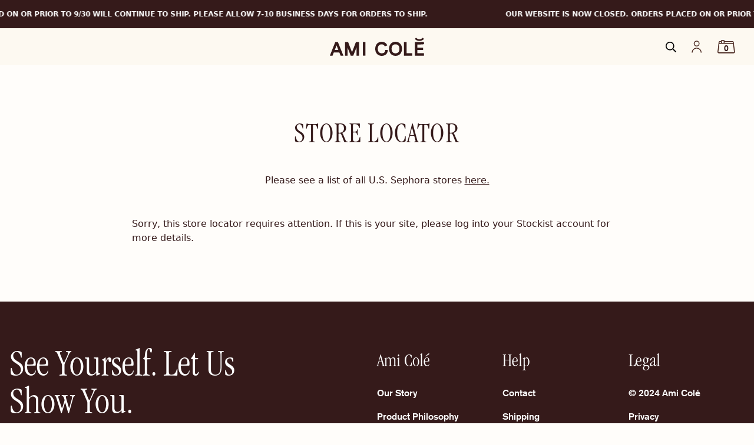

--- FILE ---
content_type: text/html; charset=utf-8
request_url: https://www.amicole.com/pages/store-locator
body_size: 18472
content:
<!doctype html>
<html lang="en">
<head>
  <!-- Google Tag Manager -->
  <script>(function(w,d,s,l,i){w[l]=w[l]||[];w[l].push({'gtm.start':
  new Date().getTime(),event:'gtm.js'});var f=d.getElementsByTagName(s)[0],
  j=d.createElement(s),dl=l!='dataLayer'?'&l='+l:'';j.async=true;j.src=
  'https://www.googletagmanager.com/gtm.js?id='+i+dl;f.parentNode.insertBefore(j,f);
  })(window,document,'script','dataLayer','GTM-WZ2SNJD');</script>
  <!-- End Google Tag Manager -->
        <!-- HUE STYLES START -->
        <style>
        body {
          color: #351A1A;
        }
        .swiper-button-next:after, .swiper-button-prev:after {
          font-size: 25px !important;
          color: #351A1A !important;
        }
        @media screen and (max-width: 1023px) {
          .swiper-button-next:after, .swiper-button-prev:after {
            font-size: 20px !important;
          }  
        }
        .swiper-button-lock {
          display: none !important;
        }
        .header-icon {
          width: 18px;
          height: auto;
          display: block;
        }
        .header-icon svg,
        .header-icon--cart svg,
        .header-icon--profile svg {
          width: 100%;
          display: block;
        }
        .header-icon--cart {
          width: 30px;
          height: auto;
          display: block;
        }
        .header-icon--profile {
          width: 22px;
          height: auto;
          display: block;
        }
        .megamenu-item {
          padding: 1.5em 2em;
          transition: all 0.3s;
          border-radius: 0.5em;
        }
        .megamenu-item:hover {
          background-color: #FDF9F1;
        }
        /* Hide all megamenu images by default */
        .megamenu-item-image:not([data-menu-item="Shop All"]) {
          display: none;
        }
        .megamenu {
          background-color: #FFFDFA;
        }
        .megamenu-item-image {
          position: relative;
          width: 100%;
          height: 100%;
          overflow: hidden;
          border-radius: 0.5em;
        }
        .megamenu-item-image img {
          position: absolute;
          top: 0;
          left: 0;
          width: 100%;
          height: 100%;
          object-fit: cover;
        }
        /* Show specific image when corresponding menu item is hovered */
        .megamenu:has(.megamenu-item[data-menu-item]:hover) .megamenu-item-image[data-menu-item] {
          display: none;
        }

        .megamenu-item-image.overlay::after {
          content: '';
          background: linear-gradient(180deg,rgba(0, 0, 0, 0.01) 10.42%,rgba(0,0,0,.14) 56.77%,rgba(0,0,0,.58));
          inset: 0;
          position: absolute;
        }

        .megamenu-item-image-text {
          position: absolute;
          bottom: 20px;
          left: 20px;
          font-size: 24px;
          font-family: 'Garamond';
          text-transform: capitalize;
          letter-spacing: 0.5px;
          color: #fff;
          z-index: 1;
          font-weight: 300;
        }

        
        </style>
      <!--  HUE STYLES END -->
  <!-- Google tag (gtag.js) -->
<script async src="https://www.googletagmanager.com/gtag/js?id=AW-374556070"></script>
<script>
 window.dataLayer = window.dataLayer || [];
 function gtag(){dataLayer.push(arguments);}
 gtag('js', new Date());
 gtag('config', 'AW-374556070');
</script>

  <!--  Hotjar Tracking Code for https://www.amicole.com/ -->
<script>
    (function(h,o,t,j,a,r){
        h.hj=h.hj||function(){(h.hj.q=h.hj.q||[]).push(arguments)};
        h._hjSettings={hjid:5025000,hjsv:6};
        a=o.getElementsByTagName('head')[0];
        r=o.createElement('script');r.async=1;
        r.src=t+h._hjSettings.hjid+j+h._hjSettings.hjsv;
        a.appendChild(r);
    })(window,document,'https://static.hotjar.com/c/hotjar-','.js?sv=');
</script>
  
  <link rel="stylesheet" href="https://obscure-escarpment-2240.herokuapp.com/stylesheets/bcpo-front.css">
  <script>var bcpo_product=null;  var inventory_quantity = [];if(bcpo_product) { for (var i = 0; i < bcpo_product.variants.length; i += 1) { bcpo_product.variants[i].inventory_quantity = inventory_quantity[i]; }}window.bcpo = window.bcpo || {}; bcpo.cart = {"note":null,"attributes":{},"original_total_price":0,"total_price":0,"total_discount":0,"total_weight":0.0,"item_count":0,"items":[],"requires_shipping":false,"currency":"USD","items_subtotal_price":0,"cart_level_discount_applications":[],"checkout_charge_amount":0}; bcpo.ogFormData = FormData;</script>

  <title>Store Locator</title>
  <meta charset="utf-8">
  <meta http-equiv="X-UA-Compatible" content="IE=edge,chrome=1">
  <meta name="description" content="Please see a list of all U.S. Sephora stores here. Loading store locator...">
  <link rel="canonical" href="https://www.amicole.com/pages/store-locator">
  <meta name="viewport" content="width=device-width,initial-scale=1,shrink-to-fit=no">
  <link rel="icon" type="image/png" href="//cdn.shopify.com/s/files/1/0506/2714/9981/files/smile.png">

  <script>window.performance && window.performance.mark && window.performance.mark('shopify.content_for_header.start');</script><meta id="shopify-digital-wallet" name="shopify-digital-wallet" content="/50627149981/digital_wallets/dialog">
<meta name="shopify-checkout-api-token" content="8ed639e64946800c2f6a15e55c3f783a">
<meta id="in-context-paypal-metadata" data-shop-id="50627149981" data-venmo-supported="false" data-environment="production" data-locale="en_US" data-paypal-v4="true" data-currency="USD">
<script async="async" src="/checkouts/internal/preloads.js?locale=en-US"></script>
<link rel="preconnect" href="https://shop.app" crossorigin="anonymous">
<script async="async" src="https://shop.app/checkouts/internal/preloads.js?locale=en-US&shop_id=50627149981" crossorigin="anonymous"></script>
<script id="apple-pay-shop-capabilities" type="application/json">{"shopId":50627149981,"countryCode":"US","currencyCode":"USD","merchantCapabilities":["supports3DS"],"merchantId":"gid:\/\/shopify\/Shop\/50627149981","merchantName":"AMI COLÉ","requiredBillingContactFields":["postalAddress","email"],"requiredShippingContactFields":["postalAddress","email"],"shippingType":"shipping","supportedNetworks":["visa","masterCard","amex","discover","elo","jcb"],"total":{"type":"pending","label":"AMI COLÉ","amount":"1.00"},"shopifyPaymentsEnabled":true,"supportsSubscriptions":true}</script>
<script id="shopify-features" type="application/json">{"accessToken":"8ed639e64946800c2f6a15e55c3f783a","betas":["rich-media-storefront-analytics"],"domain":"www.amicole.com","predictiveSearch":true,"shopId":50627149981,"locale":"en"}</script>
<script>var Shopify = Shopify || {};
Shopify.shop = "by-ami-cole.myshopify.com";
Shopify.locale = "en";
Shopify.currency = {"active":"USD","rate":"1.0"};
Shopify.country = "US";
Shopify.theme = {"name":"[PRODUCTION] - Main Theme","id":149769847029,"schema_name":"Themekit template theme","schema_version":"1.0.0","theme_store_id":null,"role":"main"};
Shopify.theme.handle = "null";
Shopify.theme.style = {"id":null,"handle":null};
Shopify.cdnHost = "www.amicole.com/cdn";
Shopify.routes = Shopify.routes || {};
Shopify.routes.root = "/";</script>
<script type="module">!function(o){(o.Shopify=o.Shopify||{}).modules=!0}(window);</script>
<script>!function(o){function n(){var o=[];function n(){o.push(Array.prototype.slice.apply(arguments))}return n.q=o,n}var t=o.Shopify=o.Shopify||{};t.loadFeatures=n(),t.autoloadFeatures=n()}(window);</script>
<script>
  window.ShopifyPay = window.ShopifyPay || {};
  window.ShopifyPay.apiHost = "shop.app\/pay";
  window.ShopifyPay.redirectState = null;
</script>
<script id="shop-js-analytics" type="application/json">{"pageType":"page"}</script>
<script defer="defer" async type="module" src="//www.amicole.com/cdn/shopifycloud/shop-js/modules/v2/client.init-shop-cart-sync_BdyHc3Nr.en.esm.js"></script>
<script defer="defer" async type="module" src="//www.amicole.com/cdn/shopifycloud/shop-js/modules/v2/chunk.common_Daul8nwZ.esm.js"></script>
<script type="module">
  await import("//www.amicole.com/cdn/shopifycloud/shop-js/modules/v2/client.init-shop-cart-sync_BdyHc3Nr.en.esm.js");
await import("//www.amicole.com/cdn/shopifycloud/shop-js/modules/v2/chunk.common_Daul8nwZ.esm.js");

  window.Shopify.SignInWithShop?.initShopCartSync?.({"fedCMEnabled":true,"windoidEnabled":true});

</script>
<script>
  window.Shopify = window.Shopify || {};
  if (!window.Shopify.featureAssets) window.Shopify.featureAssets = {};
  window.Shopify.featureAssets['shop-js'] = {"shop-cart-sync":["modules/v2/client.shop-cart-sync_QYOiDySF.en.esm.js","modules/v2/chunk.common_Daul8nwZ.esm.js"],"init-fed-cm":["modules/v2/client.init-fed-cm_DchLp9rc.en.esm.js","modules/v2/chunk.common_Daul8nwZ.esm.js"],"shop-button":["modules/v2/client.shop-button_OV7bAJc5.en.esm.js","modules/v2/chunk.common_Daul8nwZ.esm.js"],"init-windoid":["modules/v2/client.init-windoid_DwxFKQ8e.en.esm.js","modules/v2/chunk.common_Daul8nwZ.esm.js"],"shop-cash-offers":["modules/v2/client.shop-cash-offers_DWtL6Bq3.en.esm.js","modules/v2/chunk.common_Daul8nwZ.esm.js","modules/v2/chunk.modal_CQq8HTM6.esm.js"],"shop-toast-manager":["modules/v2/client.shop-toast-manager_CX9r1SjA.en.esm.js","modules/v2/chunk.common_Daul8nwZ.esm.js"],"init-shop-email-lookup-coordinator":["modules/v2/client.init-shop-email-lookup-coordinator_UhKnw74l.en.esm.js","modules/v2/chunk.common_Daul8nwZ.esm.js"],"pay-button":["modules/v2/client.pay-button_DzxNnLDY.en.esm.js","modules/v2/chunk.common_Daul8nwZ.esm.js"],"avatar":["modules/v2/client.avatar_BTnouDA3.en.esm.js"],"init-shop-cart-sync":["modules/v2/client.init-shop-cart-sync_BdyHc3Nr.en.esm.js","modules/v2/chunk.common_Daul8nwZ.esm.js"],"shop-login-button":["modules/v2/client.shop-login-button_D8B466_1.en.esm.js","modules/v2/chunk.common_Daul8nwZ.esm.js","modules/v2/chunk.modal_CQq8HTM6.esm.js"],"init-customer-accounts-sign-up":["modules/v2/client.init-customer-accounts-sign-up_C8fpPm4i.en.esm.js","modules/v2/client.shop-login-button_D8B466_1.en.esm.js","modules/v2/chunk.common_Daul8nwZ.esm.js","modules/v2/chunk.modal_CQq8HTM6.esm.js"],"init-shop-for-new-customer-accounts":["modules/v2/client.init-shop-for-new-customer-accounts_CVTO0Ztu.en.esm.js","modules/v2/client.shop-login-button_D8B466_1.en.esm.js","modules/v2/chunk.common_Daul8nwZ.esm.js","modules/v2/chunk.modal_CQq8HTM6.esm.js"],"init-customer-accounts":["modules/v2/client.init-customer-accounts_dRgKMfrE.en.esm.js","modules/v2/client.shop-login-button_D8B466_1.en.esm.js","modules/v2/chunk.common_Daul8nwZ.esm.js","modules/v2/chunk.modal_CQq8HTM6.esm.js"],"shop-follow-button":["modules/v2/client.shop-follow-button_CkZpjEct.en.esm.js","modules/v2/chunk.common_Daul8nwZ.esm.js","modules/v2/chunk.modal_CQq8HTM6.esm.js"],"lead-capture":["modules/v2/client.lead-capture_BntHBhfp.en.esm.js","modules/v2/chunk.common_Daul8nwZ.esm.js","modules/v2/chunk.modal_CQq8HTM6.esm.js"],"checkout-modal":["modules/v2/client.checkout-modal_CfxcYbTm.en.esm.js","modules/v2/chunk.common_Daul8nwZ.esm.js","modules/v2/chunk.modal_CQq8HTM6.esm.js"],"shop-login":["modules/v2/client.shop-login_Da4GZ2H6.en.esm.js","modules/v2/chunk.common_Daul8nwZ.esm.js","modules/v2/chunk.modal_CQq8HTM6.esm.js"],"payment-terms":["modules/v2/client.payment-terms_MV4M3zvL.en.esm.js","modules/v2/chunk.common_Daul8nwZ.esm.js","modules/v2/chunk.modal_CQq8HTM6.esm.js"]};
</script>
<script id="__st">var __st={"a":50627149981,"offset":-18000,"reqid":"524964bd-c00f-49a1-ab0e-daa61291e58f-1768984876","pageurl":"www.amicole.com\/pages\/store-locator","s":"pages-102684360949","u":"d7ba9d70a3f4","p":"page","rtyp":"page","rid":102684360949};</script>
<script>window.ShopifyPaypalV4VisibilityTracking = true;</script>
<script id="captcha-bootstrap">!function(){'use strict';const t='contact',e='account',n='new_comment',o=[[t,t],['blogs',n],['comments',n],[t,'customer']],c=[[e,'customer_login'],[e,'guest_login'],[e,'recover_customer_password'],[e,'create_customer']],r=t=>t.map((([t,e])=>`form[action*='/${t}']:not([data-nocaptcha='true']) input[name='form_type'][value='${e}']`)).join(','),a=t=>()=>t?[...document.querySelectorAll(t)].map((t=>t.form)):[];function s(){const t=[...o],e=r(t);return a(e)}const i='password',u='form_key',d=['recaptcha-v3-token','g-recaptcha-response','h-captcha-response',i],f=()=>{try{return window.sessionStorage}catch{return}},m='__shopify_v',_=t=>t.elements[u];function p(t,e,n=!1){try{const o=window.sessionStorage,c=JSON.parse(o.getItem(e)),{data:r}=function(t){const{data:e,action:n}=t;return t[m]||n?{data:e,action:n}:{data:t,action:n}}(c);for(const[e,n]of Object.entries(r))t.elements[e]&&(t.elements[e].value=n);n&&o.removeItem(e)}catch(o){console.error('form repopulation failed',{error:o})}}const l='form_type',E='cptcha';function T(t){t.dataset[E]=!0}const w=window,h=w.document,L='Shopify',v='ce_forms',y='captcha';let A=!1;((t,e)=>{const n=(g='f06e6c50-85a8-45c8-87d0-21a2b65856fe',I='https://cdn.shopify.com/shopifycloud/storefront-forms-hcaptcha/ce_storefront_forms_captcha_hcaptcha.v1.5.2.iife.js',D={infoText:'Protected by hCaptcha',privacyText:'Privacy',termsText:'Terms'},(t,e,n)=>{const o=w[L][v],c=o.bindForm;if(c)return c(t,g,e,D).then(n);var r;o.q.push([[t,g,e,D],n]),r=I,A||(h.body.append(Object.assign(h.createElement('script'),{id:'captcha-provider',async:!0,src:r})),A=!0)});var g,I,D;w[L]=w[L]||{},w[L][v]=w[L][v]||{},w[L][v].q=[],w[L][y]=w[L][y]||{},w[L][y].protect=function(t,e){n(t,void 0,e),T(t)},Object.freeze(w[L][y]),function(t,e,n,w,h,L){const[v,y,A,g]=function(t,e,n){const i=e?o:[],u=t?c:[],d=[...i,...u],f=r(d),m=r(i),_=r(d.filter((([t,e])=>n.includes(e))));return[a(f),a(m),a(_),s()]}(w,h,L),I=t=>{const e=t.target;return e instanceof HTMLFormElement?e:e&&e.form},D=t=>v().includes(t);t.addEventListener('submit',(t=>{const e=I(t);if(!e)return;const n=D(e)&&!e.dataset.hcaptchaBound&&!e.dataset.recaptchaBound,o=_(e),c=g().includes(e)&&(!o||!o.value);(n||c)&&t.preventDefault(),c&&!n&&(function(t){try{if(!f())return;!function(t){const e=f();if(!e)return;const n=_(t);if(!n)return;const o=n.value;o&&e.removeItem(o)}(t);const e=Array.from(Array(32),(()=>Math.random().toString(36)[2])).join('');!function(t,e){_(t)||t.append(Object.assign(document.createElement('input'),{type:'hidden',name:u})),t.elements[u].value=e}(t,e),function(t,e){const n=f();if(!n)return;const o=[...t.querySelectorAll(`input[type='${i}']`)].map((({name:t})=>t)),c=[...d,...o],r={};for(const[a,s]of new FormData(t).entries())c.includes(a)||(r[a]=s);n.setItem(e,JSON.stringify({[m]:1,action:t.action,data:r}))}(t,e)}catch(e){console.error('failed to persist form',e)}}(e),e.submit())}));const S=(t,e)=>{t&&!t.dataset[E]&&(n(t,e.some((e=>e===t))),T(t))};for(const o of['focusin','change'])t.addEventListener(o,(t=>{const e=I(t);D(e)&&S(e,y())}));const B=e.get('form_key'),M=e.get(l),P=B&&M;t.addEventListener('DOMContentLoaded',(()=>{const t=y();if(P)for(const e of t)e.elements[l].value===M&&p(e,B);[...new Set([...A(),...v().filter((t=>'true'===t.dataset.shopifyCaptcha))])].forEach((e=>S(e,t)))}))}(h,new URLSearchParams(w.location.search),n,t,e,['guest_login'])})(!0,!0)}();</script>
<script integrity="sha256-4kQ18oKyAcykRKYeNunJcIwy7WH5gtpwJnB7kiuLZ1E=" data-source-attribution="shopify.loadfeatures" defer="defer" src="//www.amicole.com/cdn/shopifycloud/storefront/assets/storefront/load_feature-a0a9edcb.js" crossorigin="anonymous"></script>
<script crossorigin="anonymous" defer="defer" src="//www.amicole.com/cdn/shopifycloud/storefront/assets/shopify_pay/storefront-65b4c6d7.js?v=20250812"></script>
<script data-source-attribution="shopify.dynamic_checkout.dynamic.init">var Shopify=Shopify||{};Shopify.PaymentButton=Shopify.PaymentButton||{isStorefrontPortableWallets:!0,init:function(){window.Shopify.PaymentButton.init=function(){};var t=document.createElement("script");t.src="https://www.amicole.com/cdn/shopifycloud/portable-wallets/latest/portable-wallets.en.js",t.type="module",document.head.appendChild(t)}};
</script>
<script data-source-attribution="shopify.dynamic_checkout.buyer_consent">
  function portableWalletsHideBuyerConsent(e){var t=document.getElementById("shopify-buyer-consent"),n=document.getElementById("shopify-subscription-policy-button");t&&n&&(t.classList.add("hidden"),t.setAttribute("aria-hidden","true"),n.removeEventListener("click",e))}function portableWalletsShowBuyerConsent(e){var t=document.getElementById("shopify-buyer-consent"),n=document.getElementById("shopify-subscription-policy-button");t&&n&&(t.classList.remove("hidden"),t.removeAttribute("aria-hidden"),n.addEventListener("click",e))}window.Shopify?.PaymentButton&&(window.Shopify.PaymentButton.hideBuyerConsent=portableWalletsHideBuyerConsent,window.Shopify.PaymentButton.showBuyerConsent=portableWalletsShowBuyerConsent);
</script>
<script data-source-attribution="shopify.dynamic_checkout.cart.bootstrap">document.addEventListener("DOMContentLoaded",(function(){function t(){return document.querySelector("shopify-accelerated-checkout-cart, shopify-accelerated-checkout")}if(t())Shopify.PaymentButton.init();else{new MutationObserver((function(e,n){t()&&(Shopify.PaymentButton.init(),n.disconnect())})).observe(document.body,{childList:!0,subtree:!0})}}));
</script>
<link id="shopify-accelerated-checkout-styles" rel="stylesheet" media="screen" href="https://www.amicole.com/cdn/shopifycloud/portable-wallets/latest/accelerated-checkout-backwards-compat.css" crossorigin="anonymous">
<style id="shopify-accelerated-checkout-cart">
        #shopify-buyer-consent {
  margin-top: 1em;
  display: inline-block;
  width: 100%;
}

#shopify-buyer-consent.hidden {
  display: none;
}

#shopify-subscription-policy-button {
  background: none;
  border: none;
  padding: 0;
  text-decoration: underline;
  font-size: inherit;
  cursor: pointer;
}

#shopify-subscription-policy-button::before {
  box-shadow: none;
}

      </style>

<script>window.performance && window.performance.mark && window.performance.mark('shopify.content_for_header.end');</script>
  <script id="vopo-head">(function () { if (((document.documentElement.innerHTML.includes('asyncLoad') && !document.documentElement.innerHTML.includes('\\/obscure' + '-escarpment-2240')) || (window.bcpo && bcpo.disabled)) && !window.location.href.match(/[&?]yesbcpo/)) return; var script = document.createElement('script'); script.src = "https://obscure-escarpment-2240.herokuapp.com/js/best_custom_product_options.js?shop=by-ami-cole.myshopify.com"; var vopoHead = document.getElementById('vopo-head'); vopoHead.parentNode.insertBefore(script, vopoHead); })();</script>

  









<meta name="description" content="Please see a list of all U.S. Sephora stores here. Loading store locator..." />
<meta property="og:url" content="https://www.amicole.com/pages/store-locator">
<meta property="og:site_name" content="AMI COLÉ">
<meta property="og:type" content="website">
<meta property="og:title" content="Store Locator">
<meta property="og:description" content="Please see a list of all U.S. Sephora stores here. Loading store locator...">
<meta property="og:image" content="https://cdn.shopify.com/s/files/1/0506/2714/9981/files/WINDELA_MACRO-_ENHANCING_R1_0032.jpg">
<meta property="og:image:secure_url" content="https://cdn.shopify.com/s/files/1/0506/2714/9981/files/WINDELA_MACRO-_ENHANCING_R1_0032.jpg">



<meta name="twitter:title" content="Store Locator">
<meta name="twitter:description" content="Please see a list of all U.S. Sephora stores here. Loading store locator...">
<meta name="twitter:card" content="summary_large_image">
<meta name="twitter:image" content="https://cdn.shopify.com/s/files/1/0506/2714/9981/files/WINDELA_MACRO-_ENHANCING_R1_0032.jpg">
<meta name="twitter:image:width" content="480">
<meta name="twitter:image:height" content="480">

<style>
    
</style><style>
    .junip-avatar {
      display: none !important;
    }
    body[data-variant="Bliss"] .rc-container-wrapper,
    body[data-variant="Reflection"] .rc-container-wrapper {
      display: block !important;
    }
    [data-element="oct-quiz-multiplechoice oct-quiz-media"] ul {
      -ms-grid-columns: repeat(2, calc(100% / 2)) !important;
      grid-template-columns: repeat(2, calc(100% / 2)) !important;
    }
    .rebuy-button,
    .rebuy-cart__flyout-empty-cart a {
      border-radius: 0 !important;
      background-color: #000000 !important;
      display: none;
    }
    .rebuy-cart__flyout-shipping-bar-meter-fill, .rebuy-cart__progress-bar-meter-fill, .complete .rebuy-cart__progress-step-icon {
      background-color: #000000 !important;
      display: none;
    }
    body {
      background-color: #FFFDFA;
    }
    .header-container {
      background-color: #FDF9F1 !important;
    }
    strong, b {
      font-weight: bold !important;
    }
  </style>

  <script type="application/ld+json">
    {
      "@context": "https://schema.org/",
      "@id": "AMI COLÉ",
      "url": "https://www.amicole.com",
      "description": "Celebrate your beauty with Ami Colé's line of clean makeup for women of color featuring better-for-you ingredients inspired by Senegal and born in Harlem, New York. Meet our family of streamlined, multi-functional products that understand and edify melanin-rich skin.",
      "logo": "https://cdn.shopify.com/s/files/1/0506/2714/9981/t/3/assets/logo.svg?v=15571844413252761964",
      "sameAs": [
        "https://www.instagram.com/byamicole/",
        "https://www.facebook.com/byamicole",
        "https://twitter.com/byamicole",
        "https://www.tiktok.com/@byamicole"
      ]
    }
  </script>

  
  <script
      src="https://js.afterpay.com/afterpay-1.x.js"
      data-min="1.00"
      data-max="2000.00"
      async 
  ></script>

  <link rel="preload" href="//www.amicole.com/cdn/shop/t/123/assets/fonts.css?v=160566937435393841861746048012" as="style" onload="this.onload=null;this.rel='stylesheet'">
  <noscript><link rel="stylesheet" href="//www.amicole.com/cdn/shop/t/123/assets/fonts.css?v=160566937435393841861746048012"></noscript>

  <link href="//www.amicole.com/cdn/shop/t/123/assets/stylesheet.css?v=69221335048853813971748882981" rel="stylesheet" type="text/css" media="all" />
  
	<script> (function(){ var s = document.createElement('script'); var h = document.querySelector('head') || document.body; s.src = 'https://acsbapp.com/apps/app/dist/js/app.js'; s.async = true; s.onload = function(){ acsbJS.init({ statementLink : '', footerHtml : '', hideMobile : false, hideTrigger : false, disableBgProcess : false, language : 'en', position : 'right', leadColor : '#f47044', triggerColor : '#f47044', triggerRadius : '50%', triggerPositionX : 'right', triggerPositionY : 'bottom', triggerIcon : 'people', triggerSize : 'bottom', triggerOffsetX : 20, triggerOffsetY : 20, mobile : { triggerSize : 'small', triggerPositionX : 'right', triggerPositionY : 'bottom', triggerOffsetX : 20, triggerOffsetY : 20, triggerRadius : '20' } }); }; h.appendChild(s); })(); </script>

  <script src="https://www.googleoptimize.com/optimize.js?id=OPT-NP4WDCK"></script>

  <style>
    :root {
      --swiper-pagination-color: #000;
    }
  </style>

<!-- Start of LittledataLayer -->
<!-- This file has been deprecated. -->
<!-- End of LittledataLayer -->

  <style>
    
      span[title="110"] {
        background-color: #603a26;
      }
    
      span[title="120"] {
        background-color: #72412b;
      }
    
      span[title="130"] {
        background-color: #74402c;
      }
    
      span[title="150"] {
        background-color: #73422b;
      }
    
      span[title="200"] {
        background-color: #a45e3a;
      }
    
      span[title="210"] {
        background-color: #ac673e;
      }
    
      span[title="220"] {
        background-color: #9e5e34;
      }
    
      span[title="230"] {
        background-color: #ab6a45;
      }
    
      span[title="240"] {
        background-color: #c17a47;
      }
    
      span[title="300"] {
        background-color: #db9963;
      }
    
      span[title="310"] {
        background-color: #d8995f;
      }
    
      span[title="320"] {
        background-color: #ebb278;
      }
    
      span[title="330"] {
        background-color: #efb980;
      }
    
      span[title="340"] {
        background-color: #f2c593;
      }
    
      span[title="Deep 1"] {
        background-color: #7d3b21;
      }
    
      span[title="Deep 2"] {
        background-color: #904525;
      }
    
      span[title="Dune"] {
        background-color: #8b3f32;
      }
    
      span[title="Flame"] {
        background-color: #cf1a10;
      }
    
      span[title="Hibiscus"] {
        background-color: #722127;
      }
    
      span[title="Medium 1"] {
        background-color: #aa5a35;
      }
    
      span[title="Medium 2"] {
        background-color: #ebbc96;
      }
    
      span[title="Rich 1"] {
        background-color: #2e1307;
      }
    
      span[title="Rich 2"] {
        background-color: #4e1e11;
      }
    
      span[title="Spice"] {
        background-color: #701f25;
      }
    
  </style>

  <!--  Hotjar Tracking Code for https://www.amicole.com/ -->
  <script>
      (function(h,o,t,j,a,r){
          h.hj=h.hj||function(){(h.hj.q=h.hj.q||[]).push(arguments)};
          h._hjSettings={hjid:3833050,hjsv:6};
          a=o.getElementsByTagName('head')[0];
          r=o.createElement('script');r.async=1;
          r.src=t+h._hjSettings.hjid+j+h._hjSettings.hjsv;
          a.appendChild(r);
      })(window,document,'https://static.hotjar.com/c/hotjar-','.js?sv=');
  </script>

  <link rel="stylesheet" href="https://cdn.jsdelivr.net/npm/swiper@11/swiper-bundle.min.css" />
  <script src="https://cdn.jsdelivr.net/npm/swiper@11/swiper-bundle.min.js"></script>

  <script type="text/javascript" src="https://www.bugherd.com/sidebarv2.js?apikey=cd1ecfqznrvqptspmlucoa" async="true"></script>
  
<link href="https://monorail-edge.shopifysvc.com" rel="dns-prefetch">
<script>(function(){if ("sendBeacon" in navigator && "performance" in window) {try {var session_token_from_headers = performance.getEntriesByType('navigation')[0].serverTiming.find(x => x.name == '_s').description;} catch {var session_token_from_headers = undefined;}var session_cookie_matches = document.cookie.match(/_shopify_s=([^;]*)/);var session_token_from_cookie = session_cookie_matches && session_cookie_matches.length === 2 ? session_cookie_matches[1] : "";var session_token = session_token_from_headers || session_token_from_cookie || "";function handle_abandonment_event(e) {var entries = performance.getEntries().filter(function(entry) {return /monorail-edge.shopifysvc.com/.test(entry.name);});if (!window.abandonment_tracked && entries.length === 0) {window.abandonment_tracked = true;var currentMs = Date.now();var navigation_start = performance.timing.navigationStart;var payload = {shop_id: 50627149981,url: window.location.href,navigation_start,duration: currentMs - navigation_start,session_token,page_type: "page"};window.navigator.sendBeacon("https://monorail-edge.shopifysvc.com/v1/produce", JSON.stringify({schema_id: "online_store_buyer_site_abandonment/1.1",payload: payload,metadata: {event_created_at_ms: currentMs,event_sent_at_ms: currentMs}}));}}window.addEventListener('pagehide', handle_abandonment_event);}}());</script>
<script id="web-pixels-manager-setup">(function e(e,d,r,n,o){if(void 0===o&&(o={}),!Boolean(null===(a=null===(i=window.Shopify)||void 0===i?void 0:i.analytics)||void 0===a?void 0:a.replayQueue)){var i,a;window.Shopify=window.Shopify||{};var t=window.Shopify;t.analytics=t.analytics||{};var s=t.analytics;s.replayQueue=[],s.publish=function(e,d,r){return s.replayQueue.push([e,d,r]),!0};try{self.performance.mark("wpm:start")}catch(e){}var l=function(){var e={modern:/Edge?\/(1{2}[4-9]|1[2-9]\d|[2-9]\d{2}|\d{4,})\.\d+(\.\d+|)|Firefox\/(1{2}[4-9]|1[2-9]\d|[2-9]\d{2}|\d{4,})\.\d+(\.\d+|)|Chrom(ium|e)\/(9{2}|\d{3,})\.\d+(\.\d+|)|(Maci|X1{2}).+ Version\/(15\.\d+|(1[6-9]|[2-9]\d|\d{3,})\.\d+)([,.]\d+|)( \(\w+\)|)( Mobile\/\w+|) Safari\/|Chrome.+OPR\/(9{2}|\d{3,})\.\d+\.\d+|(CPU[ +]OS|iPhone[ +]OS|CPU[ +]iPhone|CPU IPhone OS|CPU iPad OS)[ +]+(15[._]\d+|(1[6-9]|[2-9]\d|\d{3,})[._]\d+)([._]\d+|)|Android:?[ /-](13[3-9]|1[4-9]\d|[2-9]\d{2}|\d{4,})(\.\d+|)(\.\d+|)|Android.+Firefox\/(13[5-9]|1[4-9]\d|[2-9]\d{2}|\d{4,})\.\d+(\.\d+|)|Android.+Chrom(ium|e)\/(13[3-9]|1[4-9]\d|[2-9]\d{2}|\d{4,})\.\d+(\.\d+|)|SamsungBrowser\/([2-9]\d|\d{3,})\.\d+/,legacy:/Edge?\/(1[6-9]|[2-9]\d|\d{3,})\.\d+(\.\d+|)|Firefox\/(5[4-9]|[6-9]\d|\d{3,})\.\d+(\.\d+|)|Chrom(ium|e)\/(5[1-9]|[6-9]\d|\d{3,})\.\d+(\.\d+|)([\d.]+$|.*Safari\/(?![\d.]+ Edge\/[\d.]+$))|(Maci|X1{2}).+ Version\/(10\.\d+|(1[1-9]|[2-9]\d|\d{3,})\.\d+)([,.]\d+|)( \(\w+\)|)( Mobile\/\w+|) Safari\/|Chrome.+OPR\/(3[89]|[4-9]\d|\d{3,})\.\d+\.\d+|(CPU[ +]OS|iPhone[ +]OS|CPU[ +]iPhone|CPU IPhone OS|CPU iPad OS)[ +]+(10[._]\d+|(1[1-9]|[2-9]\d|\d{3,})[._]\d+)([._]\d+|)|Android:?[ /-](13[3-9]|1[4-9]\d|[2-9]\d{2}|\d{4,})(\.\d+|)(\.\d+|)|Mobile Safari.+OPR\/([89]\d|\d{3,})\.\d+\.\d+|Android.+Firefox\/(13[5-9]|1[4-9]\d|[2-9]\d{2}|\d{4,})\.\d+(\.\d+|)|Android.+Chrom(ium|e)\/(13[3-9]|1[4-9]\d|[2-9]\d{2}|\d{4,})\.\d+(\.\d+|)|Android.+(UC? ?Browser|UCWEB|U3)[ /]?(15\.([5-9]|\d{2,})|(1[6-9]|[2-9]\d|\d{3,})\.\d+)\.\d+|SamsungBrowser\/(5\.\d+|([6-9]|\d{2,})\.\d+)|Android.+MQ{2}Browser\/(14(\.(9|\d{2,})|)|(1[5-9]|[2-9]\d|\d{3,})(\.\d+|))(\.\d+|)|K[Aa][Ii]OS\/(3\.\d+|([4-9]|\d{2,})\.\d+)(\.\d+|)/},d=e.modern,r=e.legacy,n=navigator.userAgent;return n.match(d)?"modern":n.match(r)?"legacy":"unknown"}(),u="modern"===l?"modern":"legacy",c=(null!=n?n:{modern:"",legacy:""})[u],f=function(e){return[e.baseUrl,"/wpm","/b",e.hashVersion,"modern"===e.buildTarget?"m":"l",".js"].join("")}({baseUrl:d,hashVersion:r,buildTarget:u}),m=function(e){var d=e.version,r=e.bundleTarget,n=e.surface,o=e.pageUrl,i=e.monorailEndpoint;return{emit:function(e){var a=e.status,t=e.errorMsg,s=(new Date).getTime(),l=JSON.stringify({metadata:{event_sent_at_ms:s},events:[{schema_id:"web_pixels_manager_load/3.1",payload:{version:d,bundle_target:r,page_url:o,status:a,surface:n,error_msg:t},metadata:{event_created_at_ms:s}}]});if(!i)return console&&console.warn&&console.warn("[Web Pixels Manager] No Monorail endpoint provided, skipping logging."),!1;try{return self.navigator.sendBeacon.bind(self.navigator)(i,l)}catch(e){}var u=new XMLHttpRequest;try{return u.open("POST",i,!0),u.setRequestHeader("Content-Type","text/plain"),u.send(l),!0}catch(e){return console&&console.warn&&console.warn("[Web Pixels Manager] Got an unhandled error while logging to Monorail."),!1}}}}({version:r,bundleTarget:l,surface:e.surface,pageUrl:self.location.href,monorailEndpoint:e.monorailEndpoint});try{o.browserTarget=l,function(e){var d=e.src,r=e.async,n=void 0===r||r,o=e.onload,i=e.onerror,a=e.sri,t=e.scriptDataAttributes,s=void 0===t?{}:t,l=document.createElement("script"),u=document.querySelector("head"),c=document.querySelector("body");if(l.async=n,l.src=d,a&&(l.integrity=a,l.crossOrigin="anonymous"),s)for(var f in s)if(Object.prototype.hasOwnProperty.call(s,f))try{l.dataset[f]=s[f]}catch(e){}if(o&&l.addEventListener("load",o),i&&l.addEventListener("error",i),u)u.appendChild(l);else{if(!c)throw new Error("Did not find a head or body element to append the script");c.appendChild(l)}}({src:f,async:!0,onload:function(){if(!function(){var e,d;return Boolean(null===(d=null===(e=window.Shopify)||void 0===e?void 0:e.analytics)||void 0===d?void 0:d.initialized)}()){var d=window.webPixelsManager.init(e)||void 0;if(d){var r=window.Shopify.analytics;r.replayQueue.forEach((function(e){var r=e[0],n=e[1],o=e[2];d.publishCustomEvent(r,n,o)})),r.replayQueue=[],r.publish=d.publishCustomEvent,r.visitor=d.visitor,r.initialized=!0}}},onerror:function(){return m.emit({status:"failed",errorMsg:"".concat(f," has failed to load")})},sri:function(e){var d=/^sha384-[A-Za-z0-9+/=]+$/;return"string"==typeof e&&d.test(e)}(c)?c:"",scriptDataAttributes:o}),m.emit({status:"loading"})}catch(e){m.emit({status:"failed",errorMsg:(null==e?void 0:e.message)||"Unknown error"})}}})({shopId: 50627149981,storefrontBaseUrl: "https://www.amicole.com",extensionsBaseUrl: "https://extensions.shopifycdn.com/cdn/shopifycloud/web-pixels-manager",monorailEndpoint: "https://monorail-edge.shopifysvc.com/unstable/produce_batch",surface: "storefront-renderer",enabledBetaFlags: ["2dca8a86"],webPixelsConfigList: [{"id":"42860789","eventPayloadVersion":"1","runtimeContext":"LAX","scriptVersion":"2","type":"CUSTOM","privacyPurposes":["ANALYTICS","MARKETING","SALE_OF_DATA"],"name":"Hue"},{"id":"shopify-app-pixel","configuration":"{}","eventPayloadVersion":"v1","runtimeContext":"STRICT","scriptVersion":"0450","apiClientId":"shopify-pixel","type":"APP","privacyPurposes":["ANALYTICS","MARKETING"]},{"id":"shopify-custom-pixel","eventPayloadVersion":"v1","runtimeContext":"LAX","scriptVersion":"0450","apiClientId":"shopify-pixel","type":"CUSTOM","privacyPurposes":["ANALYTICS","MARKETING"]}],isMerchantRequest: false,initData: {"shop":{"name":"AMI COLÉ","paymentSettings":{"currencyCode":"USD"},"myshopifyDomain":"by-ami-cole.myshopify.com","countryCode":"US","storefrontUrl":"https:\/\/www.amicole.com"},"customer":null,"cart":null,"checkout":null,"productVariants":[],"purchasingCompany":null},},"https://www.amicole.com/cdn","fcfee988w5aeb613cpc8e4bc33m6693e112",{"modern":"","legacy":""},{"shopId":"50627149981","storefrontBaseUrl":"https:\/\/www.amicole.com","extensionBaseUrl":"https:\/\/extensions.shopifycdn.com\/cdn\/shopifycloud\/web-pixels-manager","surface":"storefront-renderer","enabledBetaFlags":"[\"2dca8a86\"]","isMerchantRequest":"false","hashVersion":"fcfee988w5aeb613cpc8e4bc33m6693e112","publish":"custom","events":"[[\"page_viewed\",{}]]"});</script><script>
  window.ShopifyAnalytics = window.ShopifyAnalytics || {};
  window.ShopifyAnalytics.meta = window.ShopifyAnalytics.meta || {};
  window.ShopifyAnalytics.meta.currency = 'USD';
  var meta = {"page":{"pageType":"page","resourceType":"page","resourceId":102684360949,"requestId":"524964bd-c00f-49a1-ab0e-daa61291e58f-1768984876"}};
  for (var attr in meta) {
    window.ShopifyAnalytics.meta[attr] = meta[attr];
  }
</script>
<script class="analytics">
  (function () {
    var customDocumentWrite = function(content) {
      var jquery = null;

      if (window.jQuery) {
        jquery = window.jQuery;
      } else if (window.Checkout && window.Checkout.$) {
        jquery = window.Checkout.$;
      }

      if (jquery) {
        jquery('body').append(content);
      }
    };

    var hasLoggedConversion = function(token) {
      if (token) {
        return document.cookie.indexOf('loggedConversion=' + token) !== -1;
      }
      return false;
    }

    var setCookieIfConversion = function(token) {
      if (token) {
        var twoMonthsFromNow = new Date(Date.now());
        twoMonthsFromNow.setMonth(twoMonthsFromNow.getMonth() + 2);

        document.cookie = 'loggedConversion=' + token + '; expires=' + twoMonthsFromNow;
      }
    }

    var trekkie = window.ShopifyAnalytics.lib = window.trekkie = window.trekkie || [];
    if (trekkie.integrations) {
      return;
    }
    trekkie.methods = [
      'identify',
      'page',
      'ready',
      'track',
      'trackForm',
      'trackLink'
    ];
    trekkie.factory = function(method) {
      return function() {
        var args = Array.prototype.slice.call(arguments);
        args.unshift(method);
        trekkie.push(args);
        return trekkie;
      };
    };
    for (var i = 0; i < trekkie.methods.length; i++) {
      var key = trekkie.methods[i];
      trekkie[key] = trekkie.factory(key);
    }
    trekkie.load = function(config) {
      trekkie.config = config || {};
      trekkie.config.initialDocumentCookie = document.cookie;
      var first = document.getElementsByTagName('script')[0];
      var script = document.createElement('script');
      script.type = 'text/javascript';
      script.onerror = function(e) {
        var scriptFallback = document.createElement('script');
        scriptFallback.type = 'text/javascript';
        scriptFallback.onerror = function(error) {
                var Monorail = {
      produce: function produce(monorailDomain, schemaId, payload) {
        var currentMs = new Date().getTime();
        var event = {
          schema_id: schemaId,
          payload: payload,
          metadata: {
            event_created_at_ms: currentMs,
            event_sent_at_ms: currentMs
          }
        };
        return Monorail.sendRequest("https://" + monorailDomain + "/v1/produce", JSON.stringify(event));
      },
      sendRequest: function sendRequest(endpointUrl, payload) {
        // Try the sendBeacon API
        if (window && window.navigator && typeof window.navigator.sendBeacon === 'function' && typeof window.Blob === 'function' && !Monorail.isIos12()) {
          var blobData = new window.Blob([payload], {
            type: 'text/plain'
          });

          if (window.navigator.sendBeacon(endpointUrl, blobData)) {
            return true;
          } // sendBeacon was not successful

        } // XHR beacon

        var xhr = new XMLHttpRequest();

        try {
          xhr.open('POST', endpointUrl);
          xhr.setRequestHeader('Content-Type', 'text/plain');
          xhr.send(payload);
        } catch (e) {
          console.log(e);
        }

        return false;
      },
      isIos12: function isIos12() {
        return window.navigator.userAgent.lastIndexOf('iPhone; CPU iPhone OS 12_') !== -1 || window.navigator.userAgent.lastIndexOf('iPad; CPU OS 12_') !== -1;
      }
    };
    Monorail.produce('monorail-edge.shopifysvc.com',
      'trekkie_storefront_load_errors/1.1',
      {shop_id: 50627149981,
      theme_id: 149769847029,
      app_name: "storefront",
      context_url: window.location.href,
      source_url: "//www.amicole.com/cdn/s/trekkie.storefront.cd680fe47e6c39ca5d5df5f0a32d569bc48c0f27.min.js"});

        };
        scriptFallback.async = true;
        scriptFallback.src = '//www.amicole.com/cdn/s/trekkie.storefront.cd680fe47e6c39ca5d5df5f0a32d569bc48c0f27.min.js';
        first.parentNode.insertBefore(scriptFallback, first);
      };
      script.async = true;
      script.src = '//www.amicole.com/cdn/s/trekkie.storefront.cd680fe47e6c39ca5d5df5f0a32d569bc48c0f27.min.js';
      first.parentNode.insertBefore(script, first);
    };
    trekkie.load(
      {"Trekkie":{"appName":"storefront","development":false,"defaultAttributes":{"shopId":50627149981,"isMerchantRequest":null,"themeId":149769847029,"themeCityHash":"16260756428631734340","contentLanguage":"en","currency":"USD","eventMetadataId":"5a35280b-0a98-45b1-b8da-4bc4ae3c36b6"},"isServerSideCookieWritingEnabled":true,"monorailRegion":"shop_domain","enabledBetaFlags":["65f19447"]},"Session Attribution":{},"S2S":{"facebookCapiEnabled":false,"source":"trekkie-storefront-renderer","apiClientId":580111}}
    );

    var loaded = false;
    trekkie.ready(function() {
      if (loaded) return;
      loaded = true;

      window.ShopifyAnalytics.lib = window.trekkie;

      var originalDocumentWrite = document.write;
      document.write = customDocumentWrite;
      try { window.ShopifyAnalytics.merchantGoogleAnalytics.call(this); } catch(error) {};
      document.write = originalDocumentWrite;

      window.ShopifyAnalytics.lib.page(null,{"pageType":"page","resourceType":"page","resourceId":102684360949,"requestId":"524964bd-c00f-49a1-ab0e-daa61291e58f-1768984876","shopifyEmitted":true});

      var match = window.location.pathname.match(/checkouts\/(.+)\/(thank_you|post_purchase)/)
      var token = match? match[1]: undefined;
      if (!hasLoggedConversion(token)) {
        setCookieIfConversion(token);
        
      }
    });


        var eventsListenerScript = document.createElement('script');
        eventsListenerScript.async = true;
        eventsListenerScript.src = "//www.amicole.com/cdn/shopifycloud/storefront/assets/shop_events_listener-3da45d37.js";
        document.getElementsByTagName('head')[0].appendChild(eventsListenerScript);

})();</script>
  <script>
  if (!window.ga || (window.ga && typeof window.ga !== 'function')) {
    window.ga = function ga() {
      (window.ga.q = window.ga.q || []).push(arguments);
      if (window.Shopify && window.Shopify.analytics && typeof window.Shopify.analytics.publish === 'function') {
        window.Shopify.analytics.publish("ga_stub_called", {}, {sendTo: "google_osp_migration"});
      }
      console.error("Shopify's Google Analytics stub called with:", Array.from(arguments), "\nSee https://help.shopify.com/manual/promoting-marketing/pixels/pixel-migration#google for more information.");
    };
    if (window.Shopify && window.Shopify.analytics && typeof window.Shopify.analytics.publish === 'function') {
      window.Shopify.analytics.publish("ga_stub_initialized", {}, {sendTo: "google_osp_migration"});
    }
  }
</script>
<script
  defer
  src="https://www.amicole.com/cdn/shopifycloud/perf-kit/shopify-perf-kit-3.0.4.min.js"
  data-application="storefront-renderer"
  data-shop-id="50627149981"
  data-render-region="gcp-us-central1"
  data-page-type="page"
  data-theme-instance-id="149769847029"
  data-theme-name="Themekit template theme"
  data-theme-version="1.0.0"
  data-monorail-region="shop_domain"
  data-resource-timing-sampling-rate="10"
  data-shs="true"
  data-shs-beacon="true"
  data-shs-export-with-fetch="true"
  data-shs-logs-sample-rate="1"
  data-shs-beacon-endpoint="https://www.amicole.com/api/collect"
></script>
</head>
<body class='template-page'>
  <!-- Google Tag Manager (noscript) -->
  <noscript><iframe src="https://www.googletagmanager.com/ns.html?id=GTM-WZ2SNJD"
  height="0" width="0" style="display:none;visibility:hidden"></iframe></noscript>
  <!-- End Google Tag Manager (noscript) -->
  
  <main role='main'>

    <div id="shopify-section-promo" class="shopify-section relative"><div class="marquee w-full h-12 font-bold uppercase text-xs text-white" style='background: #351A1A;'>
    <div class="track">
        <div class="content">
            
                
                    <span class='px-16'>
                        
                            <a href='/collections/clean-makeup-for-women-of-color'>
                        
                            Our website is now closed. Orders placed on or prior to 9/30 will continue to ship. Please allow 7-10 business days for orders to ship.
                        
                            </a>
                        
                    </span>
                
            
                
                    <span class='px-16'>
                        
                            <a href='/collections/clean-makeup-for-women-of-color'>
                        
                            Our website is now closed. Orders placed on or prior to 9/30 will continue to ship. Please allow 7-10 business days for orders to ship.
                        
                            </a>
                        
                    </span>
                
            
                
                    <span class='px-16'>
                        
                            <a href='/collections/clean-makeup-for-women-of-color'>
                        
                            Our website is now closed. Orders placed on or prior to 9/30 will continue to ship. Please allow 7-10 business days for orders to ship.
                        
                            </a>
                        
                    </span>
                
            
                
                    <span class='px-16'>
                        
                            <a href='/collections/clean-makeup-for-women-of-color'>
                        
                            Our website is now closed. Orders placed on or prior to 9/30 will continue to ship. Please allow 7-10 business days for orders to ship.
                        
                            </a>
                        
                    </span>
                
            
                
                    <span class='px-16'>
                        
                            <a href='/collections/clean-makeup-for-women-of-color'>
                        
                            Our website is now closed. Orders placed on or prior to 9/30 will continue to ship. Please allow 7-10 business days for orders to ship.
                        
                            </a>
                        
                    </span>
                
            
                
                    <span class='px-16'>
                        
                            <a href='/collections/clean-makeup-for-women-of-color'>
                        
                            Our website is now closed. Orders placed on or prior to 9/30 will continue to ship. Please allow 7-10 business days for orders to ship.
                        
                            </a>
                        
                    </span>
                
            
                
                    <span class='px-16'>
                        
                            <a href='/collections/clean-makeup-for-women-of-color'>
                        
                            Our website is now closed. Orders placed on or prior to 9/30 will continue to ship. Please allow 7-10 business days for orders to ship.
                        
                            </a>
                        
                    </span>
                
            
                
                    <span class='px-16'>
                        
                            <a href='/collections/clean-makeup-for-women-of-color'>
                        
                            Our website is now closed. Orders placed on or prior to 9/30 will continue to ship. Please allow 7-10 business days for orders to ship.
                        
                            </a>
                        
                    </span>
                
            
                
                    <span class='px-16'>
                        
                            <a href='/collections/clean-makeup-for-women-of-color'>
                        
                            Our website is now closed. Orders placed on or prior to 9/30 will continue to ship. Please allow 7-10 business days for orders to ship.
                        
                            </a>
                        
                    </span>
                
            
                
                    <span class='px-16'>
                        
                            <a href='/collections/clean-makeup-for-women-of-color'>
                        
                            Our website is now closed. Orders placed on or prior to 9/30 will continue to ship. Please allow 7-10 business days for orders to ship.
                        
                            </a>
                        
                    </span>
                
            
                
                    <span class='px-16'>
                        
                            <a href='/collections/clean-makeup-for-women-of-color'>
                        
                            Our website is now closed. Orders placed on or prior to 9/30 will continue to ship. Please allow 7-10 business days for orders to ship.
                        
                            </a>
                        
                    </span>
                
            
                
                    <span class='px-16'>
                        
                            <a href='/collections/clean-makeup-for-women-of-color'>
                        
                            Our website is now closed. Orders placed on or prior to 9/30 will continue to ship. Please allow 7-10 business days for orders to ship.
                        
                            </a>
                        
                    </span>
                
            
                
                    <span class='px-16'>
                        
                            <a href='/collections/clean-makeup-for-women-of-color'>
                        
                            Our website is now closed. Orders placed on or prior to 9/30 will continue to ship. Please allow 7-10 business days for orders to ship.
                        
                            </a>
                        
                    </span>
                
            
                
                    <span class='px-16'>
                        
                            <a href='/collections/clean-makeup-for-women-of-color'>
                        
                            Our website is now closed. Orders placed on or prior to 9/30 will continue to ship. Please allow 7-10 business days for orders to ship.
                        
                            </a>
                        
                    </span>
                
            
                
                    <span class='px-16'>
                        
                            <a href='/collections/clean-makeup-for-women-of-color'>
                        
                            Our website is now closed. Orders placed on or prior to 9/30 will continue to ship. Please allow 7-10 business days for orders to ship.
                        
                            </a>
                        
                    </span>
                
            
                
                    <span class='px-16'>
                        
                            <a href='/collections/clean-makeup-for-women-of-color'>
                        
                            Our website is now closed. Orders placed on or prior to 9/30 will continue to ship. Please allow 7-10 business days for orders to ship.
                        
                            </a>
                        
                    </span>
                
            
        </div>
    </div>
</div>

</div>

    <div class='sticky top-0 z-40 w-full'>
      <div id="shopify-section-header" class="shopify-section relative">



<header class='z-40 w-full relative js-header '>

  <div class='header-outer'>

    <div class='header-container z-40 relative w-full  lg:py-0 py-4'>
      <div class='lg:px-8 px-4'>

        <div class='w-full flex items-center justify-between uppercase'>

          <div class='lg:w-5/12 flex items-center flex-wrap h11'>
            
            <div class='hidden lg:flex items-center h7'>
              
            </div>

            <div class='lg:hidden'>
              <button class='js-open-mm mt-2 hamburger' aria-label='Open mobile menu'>
                <svg width="42" height="24" viewBox="0 0 42 24" fill="none" xmlns="http://www.w3.org/2000/svg">
    <path d="M5.25 18H36.75V16H5.25V18ZM5.25 6V8H36.75V6H5.25Z" />
</svg>
              </button>
            </div>

          </div>


          <div class='lg:w-2/12 flex justify-center items-center'>
            <a href='/' title='Logo'>
              <svg class='w-24 lg:w-40 max-w-full block' viewBox="0 0 326 65" fill="none" xmlns="http://www.w3.org/2000/svg">
                <g clip-path="url(#clip0_1_107)">
                <path d="M76.5221 52.142L62.8966 15.5948H52.3057V64.2356H60.9365V34.7045L72.0006 64.2356H80.9694L92.101 34.7045V64.2356H100.732V15.5948H90.141L76.5221 52.142Z" fill="#351A1A"/>
                <path d="M18.6676 15.5948L0 64.2356H9.21889L13.5377 52.8381H32.6243L36.9432 64.2356H46.6554L27.5688 15.5948H18.6676ZM16.9103 44.0136L23.0472 27.7568L29.2517 44.0204H16.9103V44.0136Z" fill="#351A1A"/>
                <path d="M302.872 44.2934H322.715V35.4688H302.872V24.4194H310.563C314.95 24.4194 320.749 24.4194 326.007 23.1022L324.723 14.3459C321.012 15.1785 316.497 15.5948 310.556 15.5948H294.099V64.2425H325.696V55.4111H302.872V44.2934Z" fill="#351A1A"/>
                <path d="M191.481 43.9862C191.495 44.3002 191.508 44.6073 191.508 44.9144C191.508 52.49 186.115 55.9639 179.302 55.9639C170.13 55.9639 165.676 48.8046 165.676 39.8435C165.676 30.1864 170.732 23.928 178.829 23.928C184.358 23.928 188.541 26.849 189.96 31.2237L198.456 27.9546C195.962 20.1743 188.609 14.8168 179.032 14.8168C165.812 14.8168 156.843 24.9653 156.843 39.8367C156.843 53.1111 164.196 64.9932 179.099 64.9932C191.373 64.9932 200.146 57.6974 200.146 44.7711C200.146 44.5117 200.139 44.2456 200.126 43.9794H191.481V43.9862Z" fill="#351A1A"/>
                <path d="M122.907 15.5948H114.141V64.2425H122.907V15.5948Z" fill="#351A1A"/>
                <path d="M265.192 15.5948H256.054V64.2356H284.961V55.4111H265.192V15.5948Z" fill="#351A1A"/>
                <path d="M227.1 14.8304C213.339 14.8304 204.708 25.1155 204.708 39.9186C204.708 54.7218 213.339 65.0068 227.1 65.0068C240.793 65.0068 249.491 54.7218 249.491 39.9186C249.491 25.1155 240.793 14.8304 227.1 14.8304ZM227.1 55.9639C218.198 55.9639 213.542 49.9171 213.542 39.9118C213.542 29.9066 218.198 23.928 227.1 23.928C235.933 23.928 240.59 29.9066 240.59 39.9118C240.59 49.9239 235.933 55.9639 227.1 55.9639Z" fill="#351A1A"/>
                <path d="M321.479 0C321.479 0 317.261 5.79431 309.772 5.74654C302.284 5.79431 298.066 0 298.066 0L293.957 4.93438C293.957 4.93438 300.391 11.8957 309.772 11.8138C319.154 11.8957 325.588 4.93438 325.588 4.93438L321.479 0Z" fill="#351A1A"/>
                </g>
                <defs>
                <clipPath id="clip0_1_107">
                <rect width="326" height="65" fill="white"/>
                </clipPath>
                </defs>
            </svg>
                
            </a>
          </div>

          <div class='flex items-center justify-end lg:w-5/12'>

            
            

            <div class='pr-6 py-4 lg:block hidden'>
              <a href='/search' class='header-icon'>
                <svg xmlns="http://www.w3.org/2000/svg" height="22" width="22" viewBox="0 0 512 512"><!--!Font Awesome Pro 6.5.1 by @fontawesome - https://fontawesome.com License - https://fontawesome.com/license (Commercial License) Copyright 2023 Fonticons, Inc.--><path fill="#000000" d="M508.5 468.9L387.1 347.5c-2.3-2.3-5.3-3.5-8.5-3.5h-13.2c31.5-36.5 50.6-84 50.6-136C416 93.1 322.9 0 208 0S0 93.1 0 208s93.1 208 208 208c52 0 99.5-19.1 136-50.6v13.2c0 3.2 1.3 6.2 3.5 8.5l121.4 121.4c4.7 4.7 12.3 4.7 17 0l22.6-22.6c4.7-4.7 4.7-12.3 0-17zM208 368c-88.4 0-160-71.6-160-160S119.6 48 208 48s160 71.6 160 160-71.6 160-160 160z"/></svg>
              </a>
            </div>

            
              <div class='pr-6 py-4 lg:block hidden'>
                <a href="/account" class='header-icon--profile'>
                  <svg
                    width="30"
                    height="31"
                    viewBox="0 0 30 31"
                    fill="none"
                    class='icon--profile'
                    xmlns="http://www.w3.org/2000/svg">
                    <circle
                      cx="14.4999"
                      cy="8.18182"
                      r="5.68182"
                      stroke-width="2" />
                    <path d="M25 29.1819C25 23.3829 20.299 18.6819 14.5 18.6819C8.70101 18.6819 4 23.3829 4 29.1819" stroke-width="2" />
                  </svg>
                </a>
              </div>
            


            <a href='/cart' class='block h7 relative header-icon--cart'>
              <svg
                width="39"
                height="29"
                viewBox="0 0 39 29"
                fill="none"
                xmlns="http://www.w3.org/2000/svg">
                <path
                  class='icon--bag'
                  fill-rule="evenodd"
                  clip-rule="evenodd"
                  d="M9.74609 2H13.7461V6H9.74609V2ZM7.74609 6V1C7.74609 0.447715 8.19381 0 8.74609 0H14.7461C15.2984 0 15.7461 0.447715 15.7461 1V2H32.9717C34.4903 2 35.7694 3.13478 35.9503 4.64256L38.4703 25.6426C38.6846 27.4283 37.2903 29 35.4917 29H3.00041C1.20184 29 -0.192511 27.4283 0.0217795 25.6426L2.54178 4.64256C2.72271 3.13478 4.00181 2 5.52041 2H7.74606V4H5.52041C5.01421 4 4.58784 4.37826 4.52753 4.88085L4.39324 6H7.74609ZM15.7461 4V6H34.0989L33.9646 4.88086C33.9043 4.37826 33.4779 4 32.9717 4H15.7461ZM14.7461 8H8.74609H4.15324L2.00753 25.8809C1.9361 26.4761 2.40089 27 3.00041 27H35.4917C36.0912 27 36.556 26.4761 36.4846 25.8809L34.3389 8H14.7461Z" />
              </svg>
              <span class='absolute left-1/2 top-1/2 transform -translate-x-1/2 -translate-y-1/2 cart-number cart-count'>0</span>
            </a>

          </div>

        </div>
      </div>
    </div>

  </div>

</header>

<style>
    .ac-mm-item {
        background-color: #F8F5EF;
        padding: 0.5em;
        border-radius: 0.5em;
        align-items: center;
        position: relative;
    }
    .ac-mm-item-image {
        aspect-ratio: 170/105;
        overflow: hidden;
        position: relative;
        display: block;
    }
    .ac-mm-item-image img {
        position: absolute;
        inset: 0;
        height: 100%;
        width: 100%;
        object-fit: cover;
    }
    .ac-mm-item-title {
        font-size: 1.2em;
        font-weight: 600;
        color: #000;
        text-align: center;
        font-weight: bold;
        text-transform: uppercase;
        letter-spacing: 0.06em;
        margin-top: 10px;
        font-size: 14px;
        color: #49271F;
    }
    .ac-mm-item-title a:after {
        content: '';
        position: absolute;
        inset: 0;
    }
</style>

<div class='mm fixed left-0 bottom-0 right-0 top-0 flex flex-col bg-white z-50 transition duration-300 w-full max-w-full lg:hidden'>

    <div class='w-full flex-auto overflow-y-scroll flex flex-col'>

        <div class='header-container z-40 relative w-full py-4 lg:py-0 border-b border-solid'>
            <div class='container'>
        
                <div class='w-full flex items-center justify-between uppercase'>
        
                    <div class='md:w-1/3 flex items-center'>
                        <button class='js-close-mm appearance-none' aria-label="Close mobile menu">
                            <img src='//www.amicole.com/cdn/shop/t/123/assets/close.svg?v=25690616444854308831746047984' alt='Close icon' />
                        </button>
                    </div>
        
        
                    <div class='md:w-1/3 text-center'>
                        <a href='/'>
                            <img src='//www.amicole.com/cdn/shop/t/123/assets/logo-black.svg?v=77746971398841774331746047983' class='md:w-60 w-40 max-w-full mx-auto' alt="Logo" />
                        </a>
                    </div>
        
                    <div class='flex items-center justify-end md:w-1/3'>        
        
                        <a href='/cart' class='block h7 relative mt-2'>
                            <img src='//www.amicole.com/cdn/shop/t/123/assets/pouch.svg?v=80007914650365399031746047983' alt='Pouch icon' />
                            <span class='absolute left-1/2 top-1/2 transform -translate-x-1/2 -translate-y-1/2 cart-number' data-cart-render="item_count">0</span>
                        </a>
        
                    </div>
        
                </div>
            </div>
        </div>

        <div class='pt-8 pb-4 block'>
            <div class='container w-full'>
                <form action="/search" method="get" role="search" class="flex w-full border-b border-solid">
                    <input type="search" name="q" value="" placeholder='search'
                        class='uppercase h7 appearance-none bg-transparent input flex-auto py-2 px-2'>
                    <input type="hidden" name="type" value="product" />
                    <button type="submit" class="p-2 w-auto hover:bg-gray-300">
                        <img src='//www.amicole.com/cdn/shop/t/123/assets/submit-arrow-black.svg?v=3340580222224374491746047986' alt='Submit arrow' />
                    </button>
                </form>
            </div>
        </div>

        <div class='block pb-4 border-b flex-auto'>
            <div class='container w-full'>

                <ul class='flex flex-col gap-2'>

                    
                        <li>
                            <div class='flex lg:px-8 px-4 ac-mm-item'>
                                <div class='w-5/12'>
                                    <div class='ac-mm-item-image'>
                                        <img src="//www.amicole.com/cdn/shop/files/shop-all_48c5cb45-3a92-47ba-af1f-638368891761.png?v=1740147642&amp;width=1200" alt="" srcset="//www.amicole.com/cdn/shop/files/shop-all_48c5cb45-3a92-47ba-af1f-638368891761.png?v=1740147642&amp;width=352 352w, //www.amicole.com/cdn/shop/files/shop-all_48c5cb45-3a92-47ba-af1f-638368891761.png?v=1740147642&amp;width=832 832w, //www.amicole.com/cdn/shop/files/shop-all_48c5cb45-3a92-47ba-af1f-638368891761.png?v=1740147642&amp;width=1200 1200w" width="1200" height="572">
                                    </div>
                                </div>
                                <div class='w-7/12'>
                                    <div class='ac-mm-item-title'>
                                        <a href='https://www.amicole.com/collections/clean-makeup-for-women-of-color'>Shop All</a>
                                    </div>
                                </div>
                              </div>
                            
                        </li>
                    
                        <li>
                            <div class='flex lg:px-8 px-4 ac-mm-item'>
                                <div class='w-5/12'>
                                    <div class='ac-mm-item-image'>
                                        <img src="//www.amicole.com/cdn/shop/files/complexion.png?v=1740147642&amp;width=1200" alt="" srcset="//www.amicole.com/cdn/shop/files/complexion.png?v=1740147642&amp;width=352 352w, //www.amicole.com/cdn/shop/files/complexion.png?v=1740147642&amp;width=832 832w, //www.amicole.com/cdn/shop/files/complexion.png?v=1740147642&amp;width=1200 1200w" width="1200" height="572">
                                    </div>
                                </div>
                                <div class='w-7/12'>
                                    <div class='ac-mm-item-title'>
                                        <a href='https://www.amicole.com/collections/makeup-for-dark-skin'>Complexion</a>
                                    </div>
                                </div>
                              </div>
                            
                        </li>
                    
                        <li>
                            <div class='flex lg:px-8 px-4 ac-mm-item'>
                                <div class='w-5/12'>
                                    <div class='ac-mm-item-image'>
                                        <img src="//www.amicole.com/cdn/shop/files/lip-cheek_6d6cde48-962b-4811-8ba4-8d7baae9d34d.png?v=1740147642&amp;width=1200" alt="" srcset="//www.amicole.com/cdn/shop/files/lip-cheek_6d6cde48-962b-4811-8ba4-8d7baae9d34d.png?v=1740147642&amp;width=352 352w, //www.amicole.com/cdn/shop/files/lip-cheek_6d6cde48-962b-4811-8ba4-8d7baae9d34d.png?v=1740147642&amp;width=832 832w, //www.amicole.com/cdn/shop/files/lip-cheek_6d6cde48-962b-4811-8ba4-8d7baae9d34d.png?v=1740147642&amp;width=1200 1200w" width="1200" height="572">
                                    </div>
                                </div>
                                <div class='w-7/12'>
                                    <div class='ac-mm-item-title'>
                                        <a href='https://www.amicole.com/collections/lip-and-cheek-makeup'>Lip & Cheek</a>
                                    </div>
                                </div>
                              </div>
                            
                        </li>
                    
                        <li>
                            <div class='flex lg:px-8 px-4 ac-mm-item'>
                                <div class='w-5/12'>
                                    <div class='ac-mm-item-image'>
                                        <img src="//www.amicole.com/cdn/shop/files/eyes.png?v=1740147642&amp;width=1200" alt="" srcset="//www.amicole.com/cdn/shop/files/eyes.png?v=1740147642&amp;width=352 352w, //www.amicole.com/cdn/shop/files/eyes.png?v=1740147642&amp;width=832 832w, //www.amicole.com/cdn/shop/files/eyes.png?v=1740147642&amp;width=1200 1200w" width="1200" height="572">
                                    </div>
                                </div>
                                <div class='w-7/12'>
                                    <div class='ac-mm-item-title'>
                                        <a href='https://www.amicole.com/collections/eyes'>Eyes</a>
                                    </div>
                                </div>
                              </div>
                            
                        </li>
                    
                        <li>
                            <div class='flex lg:px-8 px-4 ac-mm-item'>
                                <div class='w-5/12'>
                                    <div class='ac-mm-item-image'>
                                        <img src="//www.amicole.com/cdn/shop/files/OverflowShelf-MenuImage.jpg?v=1748630560&amp;width=1200" alt="" srcset="//www.amicole.com/cdn/shop/files/OverflowShelf-MenuImage.jpg?v=1748630560&amp;width=352 352w, //www.amicole.com/cdn/shop/files/OverflowShelf-MenuImage.jpg?v=1748630560&amp;width=832 832w, //www.amicole.com/cdn/shop/files/OverflowShelf-MenuImage.jpg?v=1748630560&amp;width=1200 1200w" width="1200" height="572">
                                    </div>
                                </div>
                                <div class='w-7/12'>
                                    <div class='ac-mm-item-title'>
                                        <a href='https://www.amicole.com/collections/overflow-shelf'>THE OVERFLOW SHELF</a>
                                    </div>
                                </div>
                              </div>
                            
                        </li>
                    
                        <li>
                            <div class='flex lg:px-8 px-4 ac-mm-item'>
                                <div class='w-5/12'>
                                    <div class='ac-mm-item-image'>
                                        <img src="//www.amicole.com/cdn/shop/files/sets.png?v=1740147642&amp;width=1200" alt="" srcset="//www.amicole.com/cdn/shop/files/sets.png?v=1740147642&amp;width=352 352w, //www.amicole.com/cdn/shop/files/sets.png?v=1740147642&amp;width=832 832w, //www.amicole.com/cdn/shop/files/sets.png?v=1740147642&amp;width=1200 1200w" width="1200" height="572">
                                    </div>
                                </div>
                                <div class='w-7/12'>
                                    <div class='ac-mm-item-title'>
                                        <a href='https://www.amicole.com/collections/sets'>Sets</a>
                                    </div>
                                </div>
                              </div>
                            
                        </li>
                    
                        <li>
                            <div class='flex lg:px-8 px-4 ac-mm-item'>
                                <div class='w-5/12'>
                                    <div class='ac-mm-item-image'>
                                        <img src="//www.amicole.com/cdn/shop/files/7ac737b8cea3be8ed17a8a078b491172.jpg?v=1740682282&amp;width=1200" alt="" srcset="//www.amicole.com/cdn/shop/files/7ac737b8cea3be8ed17a8a078b491172.jpg?v=1740682282&amp;width=352 352w, //www.amicole.com/cdn/shop/files/7ac737b8cea3be8ed17a8a078b491172.jpg?v=1740682282&amp;width=832 832w, //www.amicole.com/cdn/shop/files/7ac737b8cea3be8ed17a8a078b491172.jpg?v=1740682282&amp;width=1200 1200w" width="1200" height="1799">
                                    </div>
                                </div>
                                <div class='w-7/12'>
                                    <div class='ac-mm-item-title'>
                                        <a href='https://www.amicole.com/pages/find-your-shade'>Find Your Shade</a>
                                    </div>
                                </div>
                              </div>
                            
                        </li>
                    
                        <li>
                            <div class='flex lg:px-8 px-4 ac-mm-item'>
                                <div class='w-5/12'>
                                    <div class='ac-mm-item-image'>
                                        <img src="//www.amicole.com/cdn/shop/files/a5e892939c229d38b6ccb26e8264d713.jpg?v=1740682372&amp;width=1200" alt="" srcset="//www.amicole.com/cdn/shop/files/a5e892939c229d38b6ccb26e8264d713.jpg?v=1740682372&amp;width=352 352w, //www.amicole.com/cdn/shop/files/a5e892939c229d38b6ccb26e8264d713.jpg?v=1740682372&amp;width=832 832w, //www.amicole.com/cdn/shop/files/a5e892939c229d38b6ccb26e8264d713.jpg?v=1740682372&amp;width=1200 1200w" width="1200" height="579">
                                    </div>
                                </div>
                                <div class='w-7/12'>
                                    <div class='ac-mm-item-title'>
                                        <a href='https://www.amicole.com/pages/store-locator'>Stores</a>
                                    </div>
                                </div>
                              </div>
                            
                        </li>
                    
                        <li>
                            <div class='flex lg:px-8 px-4 ac-mm-item'>
                                <div class='w-5/12'>
                                    <div class='ac-mm-item-image'>
                                        <img src="//www.amicole.com/cdn/shop/files/953cc96209313b1ff8440591aefe1064.png?v=1740682398&amp;width=1200" alt="" srcset="//www.amicole.com/cdn/shop/files/953cc96209313b1ff8440591aefe1064.png?v=1740682398&amp;width=352 352w, //www.amicole.com/cdn/shop/files/953cc96209313b1ff8440591aefe1064.png?v=1740682398&amp;width=832 832w, //www.amicole.com/cdn/shop/files/953cc96209313b1ff8440591aefe1064.png?v=1740682398&amp;width=1200 1200w" width="1200" height="1800">
                                    </div>
                                </div>
                                <div class='w-7/12'>
                                    <div class='ac-mm-item-title'>
                                        <a href='https://www.amicole.com/products/ami-cole-gift-card'>Gift Card</a>
                                    </div>
                                </div>
                              </div>
                            
                        </li>
                    
                    
                </ul>

            </div>
        </div>

    </div>

</div>

</div>
    </div>

    <div class='container py-12 lg:py-24'>
    <div class='lg:w-2/3 w-full mx-auto'>
        <h1 class='h3 mb-10 block text-center'>Store Locator</h1>
        <div class='paragraphs'><div style="margin-bottom: 50px; text-align: center;">
<p>Please see a list of all U.S. Sephora stores <a href="https://www.sephora.com/happening/storelist" target="_blank">here.</a></p>
</div>
<!-- Start Stockist.co widget -->
<div data-stockist-widget-tag="u14766">Loading store locator...</div>
<script>
  (function(s,t,o,c,k){c=s.createElement(t);c.src=o;c.async=1;
  k=s.getElementsByTagName(t)[0];k.parentNode.insertBefore(c,k);
  })(document,'script','//stockist.co/embed/v1/widget.min.js');
</script> <!-- End Stockist.co widget --></div>
    </div>
</div>

        
    
    <div id="shopify-section-footer" class="shopify-section"><style>
    #shopify-section-footer .footer-menu-title {
        font-family: 'Garamond';
        font-size: 32px;
    }
    #shopify-section-footer .footer-menu {
        font-weight: bold;
        font-family: 'Basic Commercial';
    }
</style>

<section class='pt-12 lg:pt-20 relative w-full bg-[#351a1a]'>

    <div class='container mb-24'>
    
                

        <div class='flex w-full flex-wrap'>
            
            <div class='lg:w-1/2 w-full mb-32 lg:mb-0'>

              <div class='w-full md:w-3/4'>
                <div class='mb-16 md:mb-8 block text-white'>
                    <h2 class='h2'>See Yourself. Let Us Show You.</h2>
                </div>

                <form method="post" action="/contact#contact_form" id="contact_form" accept-charset="UTF-8" class="contact-form"><input type="hidden" name="form_type" value="customer" /><input type="hidden" name="utf8" value="✓" />
                  
                  
                    <div class='flex w-full border-b-2 border-white border-solid'>
                      <input type="email" value="" placeholder="Enter your email" name="contact[email]" id="Email" class="uppercase h7 text-white appearance-none bg-transparent input flex-auto py-2 px-2" aria-label="Enter your email" autocorrect="off" autocapitalize="off">
                      <input type="hidden" name="contact[tags]" value="newsletter">
                      <button type="submit" class="cursor-pointer appearance-none rounded-none border-none">
                        <img src='//www.amicole.com/cdn/shop/t/123/assets/submit-arrow-white.svg?v=178563946385132723471746047987' alt='Arrow' />
                      </button>
                    </div>
                  
                </form>
              </div>

                
            </div>
            <div class='lg:w-1/2 w-full'>

              <div class='w-full grid grid-cols-2 md:grid-cols-3 gap-x-4 gap-y-8 text-white'>

                <div>
                  <span class='block mb-4 text-white footer-menu-title'>Ami Colé</span>
                  
                    <ul class='w-full footer-menu'>
                      
                      <li class='block mb-4'><a href="/pages/our-clean-beauty-makeup-for-women-of-color-story" class='text-white'>Our Story</a></li>
                      
                      <li class='block mb-4'><a href="/pages/product-philosophy" class='text-white'>Product Philosophy</a></li>
                      
                      <li class='block mb-4'><a href="https://www.instagram.com/byamicole/?hl=en" class='text-white'>Instagram</a></li>
                      
                      <li class='block mb-4'><a href="https://www.facebook.com/byamicole/" class='text-white'>Facebook</a></li>
                      
                      <li class='block mb-4'><a href="https://www.youtube.com/channel/UCrSBCDkepkundsBroYHlrgA" class='text-white'>YouTube</a></li>
                      
                    </ul>
                  

                </div>

                <div>
                  <span class='block mb-4 footer-menu-title'>Help</span>
                  
                    <ul class='footer-menu'>
                      
                      <li class='block mb-4'><a href="/pages/contact" class='text-white'>Contact</a></li>
                      
                      <li class='block mb-4'><a href="/pages/shipping" class='text-white'>Shipping</a></li>
                      
                      <li class='block mb-4'><a href="/pages/return-policy" class='text-white'>Return Policy</a></li>
                      
                      <li class='block mb-4'><a href="/pages/faq" class='text-white'>FAQ</a></li>
                      
                    </ul>
                  
                </div>

                <div>
                  <span class='block mb-4 footer-menu-title'>Legal</span>
                  
                    <ul class='footer-menu'>
                      
                      <li class='block mb-4'><a href="/" class='text-white'>© 2024 Ami Colé</a></li>
                      
                      <li class='block mb-4'><a href="/pages/privacy-policy" class='text-white'>Privacy</a></li>
                      
                      <li class='block mb-4'><a href="/pages/terms" class='text-white'>Terms</a></li>
                      
                      <li class='block mb-4'><a href="/pages/do-not-sell-my-personal-information" class='text-white'>Do Not Sell My Personal Information</a></li>
                      
                    </ul>
                  
                </div>

              </div>

            </div>

        </div>
        
    </div>

    <img src='//www.amicole.com/cdn/shop/t/123/assets/logo-white.svg?v=118126097327402796511746047983' class='px-4 mx-auto w-full md:w-1/2 max-w-full' alt='Logo' />

</section>
  
</div>
    <div id="shopify-section-products-details" class="shopify-section">
</div>

  </main>

  <script src="//www.amicole.com/cdn/shop/t/123/assets/scripts.min.js?v=145047082757430281981748336044" type="text/javascript"></script>

 <!-- "snippets/smile-initializer.liquid" was not rendered, the associated app was uninstalled -->

  
  
  <div class='js-cookies cookies fixed bottom-0 left-0 right-0 w-full bg-black bg-opacity-75 text-white py-4' style='z-index: 9999999999999999999'>
      <div class='px-4'>
        <div class='relative flex items-start'>

          <div class='flex lg:items-center lg:flex-row flex-col flex-auto gap-4'>
            <div>
              <div class='pr-8 text-11px'>
                <p class='mb-2'>This website uses cookies to ensure you get the best experience on our website. <a href='/pages/privacy-policy' target='_blank' class='underline'>View policy</a></p>
                <p>California Residents, please <a href='/pages/ccpa-privacy-notice' class='underline' target='_blank'>view our Policy</a> regarding our data collection practices, and your rights related to Personal Information.</p>
              </div>
            </div>

            <div>
              <button class='js-close-cookies btn px-8 py-2 text-12px'>Got it</button>
            </div>
          </div>

          <div>
            <button class='js-close-cookies'>
              <img src='//www.amicole.com/cdn/shop/t/123/assets/close-white.svg?v=164975519619400933051746047983' alt='Close icon' />
            </button>
          </div>
        </div>
      </div>
    </div>
  
  <style>
    .acsb-trigger {
      z-index: 999999999 !important;
    }
  </style>
  
  <script>
    var ytTimeoutId;

    window.onload = function() {
        ytTimeoutId = setInterval(function() {
          if (document.getElementById('smile-ui-container')) {
            document.getElementById('smile-ui-container').style.zIndex = 999999999;
            window.clearInterval(ytTimeoutId);
          }
        }, 50);

        setTimeout(function() {
          window.clearInterval(ytTimeoutId);
        }, 15000);
    }
  </script>
  
  <span
  class="junip-store-key"
  data-store-key="26r5cyAiakaLACgcZpmBgg9J"
  data-onsite-enabled="false"
  data-review-count-enabled="true"
  data-star-color="#351A1A"
  data-star-template-url="https://api.juniphq.com/images/star_options/2/template">
</span>

<script defer src="https://static.shopmy.us/Affiliates/sms_aff_clicktrack.js"></script>




<script src="https://a.klaviyo.com/media/js/onsite/onsite.js"></script>
<script>
    var klaviyo = klaviyo || [];
    klaviyo.init({
      account: "WQkb7c",
      platform: "shopify",
      collection_urls: ["/"]
    });
    klaviyo.enable("backinstock",{ 
    trigger: {
      product_page_text: "Notify Me When Available",
      product_page_class: "btn",
      product_page_text_align: "center",
      product_page_margin: "0px",
      replace_anchor: false
    },
    modal: {
     headline: "{product_name}",
     additional_styles: "@import url('//www.amicole.com/cdn/shop/t/123/assets/fonts.css?v=160566937435393841861746048012');",
     headers_font_family: '"Garamond-Italic",HelveticaNeue,Helvetica Neue,sans-serif;',
     font_family: 'Basic Commercial',
     body_content: "Register to receive a notification when this item comes back in stock.",
     email_field_label: "Email",
     button_label: "Notify me when available",
     subscription_success_label: "You're in! We'll let you know when it's back.",
     footer_content: '',
     drop_background_color: "#000",
     background_color: "#fff",
     text_color: "#222",
     button_text_color: "#fff",
     button_background_color: "#000000",
     close_button_color: "#ccc",
     error_background_color: "#fcd6d7",
     error_text_color: "#C72E2F",
     success_background_color: "#d3efcd",
     success_text_color: "#1B9500"
    }
  });
</script>

<style>
  .klaviyo-product-container .klaviyo-button-container {
    width: 90% !important;
    top: auto !important;
    opacity: 1 !important;
    margin: auto !important;
    display: block !important;
    position: relative !important;
    transform: translateX(-50%) !important;
    bottom: -60px !important;
  }

.rebuy-cart__flyout-item__bundleitem .rebuy-cart__flyout-item-media {
  max-width: 70px;
}

.rebuy-cart__flyout-item__bundleitem {
  padding-top: 10px;
  padding-bottom: 0;
} 

.rebuy-cart__flyout-item:has(.rebuy-cart__flyout-item__bundleitem) .property-key-item-1 {
  display: none;
}
</style>


  
<!-- Failed to render app block "855628211100114053": app block path "shopify://apps/klaviyo-email-marketing-sms/blocks/klaviyo-onsite-embed/2632fe16-c075-4321-a88b-50b567f42507" does not exist --></body>
</html>


--- FILE ---
content_type: text/css
request_url: https://www.amicole.com/cdn/shop/t/123/assets/fonts.css?v=160566937435393841861746048012
body_size: -198
content:
/** Shopify CDN: Minification failed

Line 54:1 Unexpected "}"

**/
@font-face {
    font-family: 'Basic Commercial';
    src: url("//www.amicole.com/cdn/shop/t/123/assets/BasicCommercialLTProLt.woff2?v=166451588293079598681746047986") format("woff2"),
         url("//www.amicole.com/cdn/shop/t/123/assets/BasicCommercialLTProLt.woff?v=160986554826526446641746047986") format("woff");
    font-weight: 300;
    font-display: swap;
}

@font-face {
    font-family: 'Basic Commercial';
    src: url("//www.amicole.com/cdn/shop/t/123/assets/BasicCommercialLTProRoman.woff2?v=139477704106949696291746047983") format("woff2"),
         url("//www.amicole.com/cdn/shop/t/123/assets/BasicCommercialLTProRoman.woff?v=73021544049363231511746047987") format("woff");
    font-display: swap;
}

@font-face {
    font-family: 'Basic Commercial';
    src: url("//www.amicole.com/cdn/shop/t/123/assets/comm-bold.woff2?v=86264942533674427911746047985") format("woff2"),
         url("//www.amicole.com/cdn/shop/t/123/assets/comm-bold.woff?v=167089808997517352951746047985") format("woff");
    font-weight: bold;
    font-display: swap;
}

@font-face {
    font-family: 'Basic Commercial';
    font-weight: 900;
    font-display: swap;
    src: url("//www.amicole.com/cdn/shop/t/123/assets/BasicCommercialLTComBlk.woff2?v=43315342272933677501746047985") format("woff2"),
         url("//www.amicole.com/cdn/shop/t/123/assets/BasicCommercialLTComBlk.woff?v=160705771596424141981746047985") format("woff");
}

@font-face {
    font-family: 'Basic Commercial TW';
    font-display: swap;
    src: url("//www.amicole.com/cdn/shop/t/123/assets/Basic-Commercial-LT-W04-Light.ttf?v=117809565252357544441746047984") format("truetype");
}

@font-face {
    font-family: 'Garamond';
    font-display: swap;
    src: url("//www.amicole.com/cdn/shop/t/123/assets/ITCGaramondStd-LtCond.otf?v=121873812023117164201746047984") format("opentype");
}

@font-face {
    font-family: 'Garamond';
    font-display: swap;
    src: url("//www.amicole.com/cdn/shop/t/123/assets/ITCGaramondStd-LtCondIta.otf?v=57305350218562320061746047985") format("opentype");
    font-style: italic;
}}

@font-face {
    font-family: 'Garamond';
    font-display: swap;
    src: url("//www.amicole.com/cdn/shop/t/123/assets/ITCGaramondStd-BkCond.otf?v=21786524484100253501746047984") format("opentype");
    font-weight: 900;
}

@font-face {
    font-family: 'Myriad Pro';
    font-display: swap;
    src: url("//www.amicole.com/cdn/shop/t/123/assets/MyriadPro-Regular.otf?v=183525822401321867381746047983") format("opentype");
}

--- FILE ---
content_type: text/css
request_url: https://www.amicole.com/cdn/shop/t/123/assets/stylesheet.css?v=69221335048853813971748882981
body_size: 12223
content:
@font-face{font-family:swiper-icons;src:url(data:application/font-woff;charset=utf-8;base64,\ [base64]//wADZ2x5ZgAAAywAAADMAAAD2MHtryVoZWFkAAABbAAAADAAAAA2E2+eoWhoZWEAAAGcAAAAHwAAACQC9gDzaG10eAAAAigAAAAZAAAArgJkABFsb2NhAAAC0AAAAFoAAABaFQAUGG1heHAAAAG8AAAAHwAAACAAcABAbmFtZQAAA/gAAAE5AAACXvFdBwlwb3N0AAAFNAAAAGIAAACE5s74hXjaY2BkYGAAYpf5Hu/j+W2+MnAzMYDAzaX6QjD6/4//Bxj5GA8AuRwMYGkAPywL13jaY2BkYGA88P8Agx4j+/8fQDYfA1AEBWgDAIB2BOoAeNpjYGRgYNBh4GdgYgABEMnIABJzYNADCQAACWgAsQB42mNgYfzCOIGBlYGB0YcxjYGBwR1Kf2WQZGhhYGBiYGVmgAFGBiQQkOaawtDAoMBQxXjg/wEGPcYDDA4wNUA2CCgwsAAAO4EL6gAAeNpj2M0gyAACqxgGNWBkZ2D4/wMA+xkDdgAAAHjaY2BgYGaAYBkGRgYQiAHyGMF8FgYHIM3DwMHABGQrMOgyWDLEM1T9/w8UBfEMgLzE////P/5//f/V/xv+r4eaAAeMbAxwIUYmIMHEgKYAYjUcsDAwsLKxc3BycfPw8jEQA/[base64]/uznmfPFBNODM2K7MTQ45YEAZqGP81AmGGcF3iPqOop0r1SPTaTbVkfUe4HXj97wYE+yNwWYxwWu4v1ugWHgo3S1XdZEVqWM7ET0cfnLGxWfkgR42o2PvWrDMBSFj/IHLaF0zKjRgdiVMwScNRAoWUoH78Y2icB/yIY09An6AH2Bdu/UB+yxopYshQiEvnvu0dURgDt8QeC8PDw7Fpji3fEA4z/PEJ6YOB5hKh4dj3EvXhxPqH/SKUY3rJ7srZ4FZnh1PMAtPhwP6fl2PMJMPDgeQ4rY8YT6Gzao0eAEA409DuggmTnFnOcSCiEiLMgxCiTI6Cq5DZUd3Qmp10vO0LaLTd2cjN4fOumlc7lUYbSQcZFkutRG7g6JKZKy0RmdLY680CDnEJ+UMkpFFe1RN7nxdVpXrC4aTtnaurOnYercZg2YVmLN/d/gczfEimrE/fs/bOuq29Zmn8tloORaXgZgGa78yO9/cnXm2BpaGvq25Dv9S4E9+5SIc9PqupJKhYFSSl47+Qcr1mYNAAAAeNptw0cKwkAAAMDZJA8Q7OUJvkLsPfZ6zFVERPy8qHh2YER+3i/BP83vIBLLySsoKimrqKqpa2hp6+jq6RsYGhmbmJqZSy0sraxtbO3sHRydnEMU4uR6yx7JJXveP7WrDycAAAAAAAH//wACeNpjYGRgYOABYhkgZgJCZgZNBkYGLQZtIJsFLMYAAAw3ALgAeNolizEKgDAQBCchRbC2sFER0YD6qVQiBCv/H9ezGI6Z5XBAw8CBK/m5iQQVauVbXLnOrMZv2oLdKFa8Pjuru2hJzGabmOSLzNMzvutpB3N42mNgZGBg4GKQYzBhYMxJLMlj4GBgAYow/P/PAJJhLM6sSoWKfWCAAwDAjgbRAAB42mNgYGBkAIIbCZo5IPrmUn0hGA0AO8EFTQAA);font-weight:400;font-style:normal}:root{--swiper-theme-color:#007aff}.swiper{margin-left:auto;margin-right:auto;position:relative;overflow:hidden;list-style:none;padding:0;z-index:1}.swiper-vertical>.swiper-wrapper{flex-direction:column}.swiper-wrapper{position:relative;width:100%;height:100%;z-index:1;display:flex;transition-property:transform;box-sizing:content-box}.swiper-android .swiper-slide,.swiper-wrapper{transform:translateZ(0)}.swiper-pointer-events{touch-action:pan-y}.swiper-pointer-events.swiper-vertical{touch-action:pan-x}.swiper-slide{flex-shrink:0;width:100%;height:100%;position:relative;transition-property:transform}.swiper-slide-invisible-blank{visibility:hidden}.swiper-autoheight,.swiper-autoheight .swiper-slide{height:auto}.swiper-autoheight .swiper-wrapper{align-items:flex-start;transition-property:transform,height}.swiper-backface-hidden .swiper-slide{transform:translateZ(0);-webkit-backface-visibility:hidden;backface-visibility:hidden}.swiper-3d,.swiper-3d.swiper-css-mode .swiper-wrapper{perspective:1200px}.swiper-3d .swiper-cube-shadow,.swiper-3d .swiper-slide,.swiper-3d .swiper-slide-shadow,.swiper-3d .swiper-slide-shadow-bottom,.swiper-3d .swiper-slide-shadow-left,.swiper-3d .swiper-slide-shadow-right,.swiper-3d .swiper-slide-shadow-top,.swiper-3d .swiper-wrapper{transform-style:preserve-3d}.swiper-3d .swiper-slide-shadow,.swiper-3d .swiper-slide-shadow-bottom,.swiper-3d .swiper-slide-shadow-left,.swiper-3d .swiper-slide-shadow-right,.swiper-3d .swiper-slide-shadow-top{position:absolute;left:0;top:0;width:100%;height:100%;pointer-events:none;z-index:10}.swiper-3d .swiper-slide-shadow{background:#00000026}.swiper-3d .swiper-slide-shadow-left{background-image:linear-gradient(270deg,rgba(0,0,0,.5),transparent)}.swiper-3d .swiper-slide-shadow-right{background-image:linear-gradient(90deg,rgba(0,0,0,.5),transparent)}.swiper-3d .swiper-slide-shadow-top{background-image:linear-gradient(0deg,rgba(0,0,0,.5),transparent)}.swiper-3d .swiper-slide-shadow-bottom{background-image:linear-gradient(180deg,rgba(0,0,0,.5),transparent)}.swiper-css-mode>.swiper-wrapper{overflow:auto;scrollbar-width:none;-ms-overflow-style:none}.swiper-css-mode>.swiper-wrapper::-webkit-scrollbar{display:none}.swiper-css-mode>.swiper-wrapper>.swiper-slide{scroll-snap-align:start start}.swiper-horizontal.swiper-css-mode>.swiper-wrapper{scroll-snap-type:x mandatory}.swiper-vertical.swiper-css-mode>.swiper-wrapper{scroll-snap-type:y mandatory}.swiper-centered>.swiper-wrapper:before{content:"";flex-shrink:0;order:9999}.swiper-centered.swiper-horizontal>.swiper-wrapper>.swiper-slide:first-child{-webkit-margin-start:var(--swiper-centered-offset-before);margin-inline-start:var(--swiper-centered-offset-before)}.swiper-centered.swiper-horizontal>.swiper-wrapper:before{height:100%;min-height:1px;width:var(--swiper-centered-offset-after)}.swiper-centered.swiper-vertical>.swiper-wrapper>.swiper-slide:first-child{-webkit-margin-before:var(--swiper-centered-offset-before);margin-block-start:var(--swiper-centered-offset-before)}.swiper-centered.swiper-vertical>.swiper-wrapper:before{width:100%;min-width:1px;height:var(--swiper-centered-offset-after)}.swiper-centered>.swiper-wrapper>.swiper-slide{scroll-snap-align:center center;scroll-snap-stop:always}.swiper-virtual .swiper-slide{-webkit-backface-visibility:hidden;transform:translateZ(0)}.swiper-virtual.swiper-css-mode .swiper-wrapper:after{content:"";position:absolute;left:0;top:0;pointer-events:none}.swiper-virtual.swiper-css-mode.swiper-horizontal .swiper-wrapper:after{height:1px;width:var(--swiper-virtual-size)}.swiper-virtual.swiper-css-mode.swiper-vertical .swiper-wrapper:after{width:1px;height:var(--swiper-virtual-size)}:root{--swiper-navigation-size:44px}.swiper-button-next,.swiper-button-prev{position:absolute;top:50%;width:calc(var(--swiper-navigation-size)/44*27);height:var(--swiper-navigation-size);margin-top:calc(0px - var(--swiper-navigation-size)/2);z-index:10;cursor:pointer;display:flex;align-items:center;justify-content:center;color:var(--swiper-navigation-color,var(--swiper-theme-color))}.swiper-button-next.swiper-button-disabled,.swiper-button-prev.swiper-button-disabled{opacity:.35;cursor:auto;pointer-events:none}.swiper-button-next.swiper-button-hidden,.swiper-button-prev.swiper-button-hidden{opacity:0;cursor:auto;pointer-events:none}.swiper-navigation-disabled .swiper-button-next,.swiper-navigation-disabled .swiper-button-prev{display:none!important}.swiper-button-next:after,.swiper-button-prev:after{font-family:swiper-icons;font-size:var(--swiper-navigation-size);text-transform:none!important;letter-spacing:0;font-variant:normal;line-height:1}.swiper-button-prev,.swiper-rtl .swiper-button-next{left:10px;right:auto}.swiper-button-prev:after,.swiper-rtl .swiper-button-next:after{content:"prev"}.swiper-button-next,.swiper-rtl .swiper-button-prev{right:10px;left:auto}.swiper-button-next:after,.swiper-rtl .swiper-button-prev:after{content:"next"}.swiper-button-lock{display:none}.swiper-pagination{position:absolute;text-align:center;transition:opacity .3s;transform:translateZ(0);z-index:10}.swiper-pagination.swiper-pagination-hidden{opacity:0}.swiper-pagination-disabled>.swiper-pagination,.swiper-pagination.swiper-pagination-disabled{display:none!important}.swiper-horizontal>.swiper-pagination-bullets,.swiper-pagination-bullets.swiper-pagination-horizontal,.swiper-pagination-custom,.swiper-pagination-fraction{bottom:10px;left:0;width:100%}.swiper-pagination-bullets-dynamic{overflow:hidden;font-size:0}.swiper-pagination-bullets-dynamic .swiper-pagination-bullet{transform:scale(.33);position:relative}.swiper-pagination-bullets-dynamic .swiper-pagination-bullet-active,.swiper-pagination-bullets-dynamic .swiper-pagination-bullet-active-main{transform:scale(1)}.swiper-pagination-bullets-dynamic .swiper-pagination-bullet-active-prev{transform:scale(.66)}.swiper-pagination-bullets-dynamic .swiper-pagination-bullet-active-prev-prev{transform:scale(.33)}.swiper-pagination-bullets-dynamic .swiper-pagination-bullet-active-next{transform:scale(.66)}.swiper-pagination-bullets-dynamic .swiper-pagination-bullet-active-next-next{transform:scale(.33)}.swiper-pagination-bullet{width:var(--swiper-pagination-bullet-width,var(--swiper-pagination-bullet-size,8px));height:var(--swiper-pagination-bullet-height,var(--swiper-pagination-bullet-size,8px));display:inline-block;border-radius:50%;background:var(--swiper-pagination-bullet-inactive-color,#000);opacity:var(--swiper-pagination-bullet-inactive-opacity,.2)}button.swiper-pagination-bullet{border:none;margin:0;padding:0;box-shadow:none;-webkit-appearance:none;-moz-appearance:none;appearance:none}.swiper-pagination-clickable .swiper-pagination-bullet{cursor:pointer}.swiper-pagination-bullet:only-child{display:none!important}.swiper-pagination-bullet-active{opacity:var(--swiper-pagination-bullet-opacity,1);background:var(--swiper-pagination-color,var(--swiper-theme-color))}.swiper-pagination-vertical.swiper-pagination-bullets,.swiper-vertical>.swiper-pagination-bullets{right:10px;top:50%;transform:translate3d(0,-50%,0)}.swiper-pagination-vertical.swiper-pagination-bullets .swiper-pagination-bullet,.swiper-vertical>.swiper-pagination-bullets .swiper-pagination-bullet{margin:var(--swiper-pagination-bullet-vertical-gap,6px) 0;display:block}.swiper-pagination-vertical.swiper-pagination-bullets.swiper-pagination-bullets-dynamic,.swiper-vertical>.swiper-pagination-bullets.swiper-pagination-bullets-dynamic{top:50%;transform:translateY(-50%);width:8px}.swiper-pagination-vertical.swiper-pagination-bullets.swiper-pagination-bullets-dynamic .swiper-pagination-bullet,.swiper-vertical>.swiper-pagination-bullets.swiper-pagination-bullets-dynamic .swiper-pagination-bullet{display:inline-block;transition:transform .2s,top .2s}.swiper-horizontal>.swiper-pagination-bullets .swiper-pagination-bullet,.swiper-pagination-horizontal.swiper-pagination-bullets .swiper-pagination-bullet{margin:0 var(--swiper-pagination-bullet-horizontal-gap,4px)}.swiper-horizontal>.swiper-pagination-bullets.swiper-pagination-bullets-dynamic,.swiper-pagination-horizontal.swiper-pagination-bullets.swiper-pagination-bullets-dynamic{left:50%;transform:translate(-50%);white-space:nowrap}.swiper-horizontal>.swiper-pagination-bullets.swiper-pagination-bullets-dynamic .swiper-pagination-bullet,.swiper-pagination-horizontal.swiper-pagination-bullets.swiper-pagination-bullets-dynamic .swiper-pagination-bullet{transition:transform .2s,left .2s}.swiper-horizontal.swiper-rtl>.swiper-pagination-bullets-dynamic .swiper-pagination-bullet{transition:transform .2s,right .2s}.swiper-pagination-progressbar{background:#00000040;position:absolute}.swiper-pagination-progressbar .swiper-pagination-progressbar-fill{background:var(--swiper-pagination-color,var(--swiper-theme-color));position:absolute;left:0;top:0;width:100%;height:100%;transform:scale(0);transform-origin:left top}.swiper-rtl .swiper-pagination-progressbar .swiper-pagination-progressbar-fill{transform-origin:right top}.swiper-horizontal>.swiper-pagination-progressbar,.swiper-pagination-progressbar.swiper-pagination-horizontal,.swiper-pagination-progressbar.swiper-pagination-vertical.swiper-pagination-progressbar-opposite,.swiper-vertical>.swiper-pagination-progressbar.swiper-pagination-progressbar-opposite{width:100%;height:4px;left:0;top:0}.swiper-horizontal>.swiper-pagination-progressbar.swiper-pagination-progressbar-opposite,.swiper-pagination-progressbar.swiper-pagination-horizontal.swiper-pagination-progressbar-opposite,.swiper-pagination-progressbar.swiper-pagination-vertical,.swiper-vertical>.swiper-pagination-progressbar{width:4px;height:100%;left:0;top:0}.swiper-pagination-lock{display:none}.swiper-scrollbar{border-radius:10px;position:relative;-ms-touch-action:none;background:#0000001a}.swiper-scrollbar-disabled>.swiper-scrollbar,.swiper-scrollbar.swiper-scrollbar-disabled{display:none!important}.swiper-horizontal>.swiper-scrollbar,.swiper-scrollbar.swiper-scrollbar-horizontal{position:absolute;left:1%;bottom:3px;z-index:50;height:5px;width:98%}.swiper-scrollbar.swiper-scrollbar-vertical,.swiper-vertical>.swiper-scrollbar{position:absolute;right:3px;top:1%;z-index:50;width:5px;height:98%}.swiper-scrollbar-drag{height:100%;width:100%;position:relative;background:#00000080;border-radius:10px;left:0;top:0}.swiper-scrollbar-cursor-drag{cursor:move}.swiper-scrollbar-lock{display:none}.swiper-zoom-container{width:100%;height:100%;display:flex;justify-content:center;align-items:center;text-align:center}.swiper-zoom-container>canvas,.swiper-zoom-container>img,.swiper-zoom-container>svg{max-width:100%;max-height:100%;-o-object-fit:contain;object-fit:contain}.swiper-slide-zoomed{cursor:move}.swiper-lazy-preloader{width:42px;height:42px;position:absolute;left:50%;top:50%;margin-left:-21px;margin-top:-21px;z-index:10;transform-origin:50%;box-sizing:border-box;border-radius:50%;border:4px solid var(--swiper-preloader-color,var(--swiper-theme-color));border-top:4px solid transparent}.swiper-watch-progress .swiper-slide-visible .swiper-lazy-preloader,.swiper:not(.swiper-watch-progress) .swiper-lazy-preloader{animation:swiper-preloader-spin 1s linear infinite}.swiper-lazy-preloader-white{--swiper-preloader-color:#fff}.swiper-lazy-preloader-black{--swiper-preloader-color:#000}@keyframes swiper-preloader-spin{0%{transform:rotate(0)}to{transform:rotate(1turn)}}.swiper .swiper-notification{position:absolute;left:0;top:0;pointer-events:none;opacity:0;z-index:-1000}.swiper-free-mode>.swiper-wrapper{transition-timing-function:ease-out;margin:0 auto}.swiper-grid>.swiper-wrapper{flex-wrap:wrap}.swiper-grid-column>.swiper-wrapper{flex-wrap:wrap;flex-direction:column}.swiper-cube{overflow:visible}.swiper-cube .swiper-slide{pointer-events:none;-webkit-backface-visibility:hidden;backface-visibility:hidden;z-index:1;visibility:hidden;transform-origin:0 0;width:100%;height:100%}.swiper-cube .swiper-slide .swiper-slide{pointer-events:none}.swiper-cube.swiper-rtl .swiper-slide{transform-origin:100% 0}.swiper-cube .swiper-slide-active,.swiper-cube .swiper-slide-active .swiper-slide-active{pointer-events:auto}.swiper-cube .swiper-slide-active,.swiper-cube .swiper-slide-next,.swiper-cube .swiper-slide-next+.swiper-slide,.swiper-cube .swiper-slide-prev{pointer-events:auto;visibility:visible}.swiper-cube .swiper-slide-shadow-bottom,.swiper-cube .swiper-slide-shadow-left,.swiper-cube .swiper-slide-shadow-right,.swiper-cube .swiper-slide-shadow-top{z-index:0;-webkit-backface-visibility:hidden;backface-visibility:hidden}.swiper-cube .swiper-cube-shadow{position:absolute;left:0;bottom:0;width:100%;height:100%;opacity:.6;z-index:0}.swiper-cube .swiper-cube-shadow:before{content:"";background:#000;position:absolute;left:0;top:0;bottom:0;right:0;filter:blur(50px)}.swiper-flip{overflow:visible}.swiper-flip .swiper-slide{pointer-events:none;-webkit-backface-visibility:hidden;backface-visibility:hidden;z-index:1}.swiper-flip .swiper-slide .swiper-slide{pointer-events:none}.swiper-flip .swiper-slide-active,.swiper-flip .swiper-slide-active .swiper-slide-active{pointer-events:auto}.swiper-flip .swiper-slide-shadow-bottom,.swiper-flip .swiper-slide-shadow-left,.swiper-flip .swiper-slide-shadow-right,.swiper-flip .swiper-slide-shadow-top{z-index:0;-webkit-backface-visibility:hidden;backface-visibility:hidden}.swiper-creative .swiper-slide{-webkit-backface-visibility:hidden;backface-visibility:hidden;overflow:hidden;transition-property:transform,opacity,height}.swiper-cards{overflow:visible}.swiper-cards .swiper-slide{transform-origin:center bottom;-webkit-backface-visibility:hidden;backface-visibility:hidden;overflow:hidden}.swiper-fade.swiper-free-mode .swiper-slide{transition-timing-function:ease-out}.swiper-fade .swiper-slide{pointer-events:none;transition-property:opacity}.swiper-fade .swiper-slide .swiper-slide{pointer-events:none}.swiper-fade .swiper-slide-active,.swiper-fade .swiper-slide-active .swiper-slide-active{pointer-events:auto}/*! tailwindcss v3.4.3 | MIT License | https://tailwindcss.com*/*,:after,:before{box-sizing:border-box;border:0 solid}:after,:before{--tw-content:""}:host,html{line-height:1.5;-webkit-text-size-adjust:100%;-moz-tab-size:4;-o-tab-size:4;tab-size:4;font-family:ui-sans-serif,system-ui,sans-serif,Apple Color Emoji,Segoe UI Emoji,Segoe UI Symbol,Noto Color Emoji;font-feature-settings:normal;font-variation-settings:normal;-webkit-tap-highlight-color:transparent}body{margin:0;line-height:inherit}hr{height:0;color:inherit;border-top-width:1px}abbr:where([title]){-webkit-text-decoration:underline dotted;text-decoration:underline dotted}h1,h2,h3,h4,h5,h6{font-size:inherit;font-weight:inherit}a{color:inherit;text-decoration:inherit}b,strong{font-weight:bolder}code,kbd,pre,samp{font-family:ui-monospace,SFMono-Regular,Menlo,Monaco,Consolas,Liberation Mono,Courier New,monospace;font-feature-settings:normal;font-variation-settings:normal;font-size:1em}small{font-size:80%}sub,sup{font-size:75%;line-height:0;position:relative;vertical-align:baseline}sub{bottom:-.25em}sup{top:-.5em}table{text-indent:0;border-color:inherit;border-collapse:collapse}button,input,optgroup,select,textarea{font-family:inherit;font-feature-settings:inherit;font-variation-settings:inherit;font-size:100%;font-weight:inherit;line-height:inherit;letter-spacing:inherit;color:inherit;margin:0;padding:0}button,select{text-transform:none}button,input:where([type=button]),input:where([type=reset]),input:where([type=submit]){-webkit-appearance:button;background-color:transparent;background-image:none}:-moz-focusring{outline:auto}:-moz-ui-invalid{box-shadow:none}progress{vertical-align:baseline}::-webkit-inner-spin-button,::-webkit-outer-spin-button{height:auto}[type=search]{-webkit-appearance:textfield;outline-offset:-2px}::-webkit-search-decoration{-webkit-appearance:none}::-webkit-file-upload-button{-webkit-appearance:button;font:inherit}summary{display:list-item}blockquote,dd,dl,figure,h1,h2,h3,h4,h5,h6,hr,p,pre{margin:0}fieldset{margin:0}fieldset,legend{padding:0}menu,ol,ul{list-style:none;margin:0;padding:0}dialog{padding:0}textarea{resize:vertical}input::-moz-placeholder,textarea::-moz-placeholder{opacity:1;color:#9ca3af}input::placeholder,textarea::placeholder{opacity:1;color:#9ca3af}[role=button],button{cursor:pointer}:disabled{cursor:default}audio,canvas,embed,iframe,img,object,svg,video{display:block;vertical-align:middle}img,video{max-width:100%;height:auto}[hidden]{display:none}*,:after,:before{--tw-border-spacing-x:0;--tw-border-spacing-y:0;--tw-translate-x:0;--tw-translate-y:0;--tw-rotate:0;--tw-skew-x:0;--tw-skew-y:0;--tw-scale-x:1;--tw-scale-y:1;--tw-pan-x: ;--tw-pan-y: ;--tw-pinch-zoom: ;--tw-scroll-snap-strictness:proximity;--tw-gradient-from-position: ;--tw-gradient-via-position: ;--tw-gradient-to-position: ;--tw-ordinal: ;--tw-slashed-zero: ;--tw-numeric-figure: ;--tw-numeric-spacing: ;--tw-numeric-fraction: ;--tw-ring-inset: ;--tw-ring-offset-width:0px;--tw-ring-offset-color:#fff;--tw-ring-color:rgba(59,130,246,.5);--tw-ring-offset-shadow:0 0 transparent;--tw-ring-shadow:0 0 transparent;--tw-shadow:0 0 transparent;--tw-shadow-colored:0 0 transparent;--tw-blur: ;--tw-brightness: ;--tw-contrast: ;--tw-grayscale: ;--tw-hue-rotate: ;--tw-invert: ;--tw-saturate: ;--tw-sepia: ;--tw-drop-shadow: ;--tw-backdrop-blur: ;--tw-backdrop-brightness: ;--tw-backdrop-contrast: ;--tw-backdrop-grayscale: ;--tw-backdrop-hue-rotate: ;--tw-backdrop-invert: ;--tw-backdrop-opacity: ;--tw-backdrop-saturate: ;--tw-backdrop-sepia: ;--tw-contain-size: ;--tw-contain-layout: ;--tw-contain-paint: ;--tw-contain-style: }::backdrop{--tw-border-spacing-x:0;--tw-border-spacing-y:0;--tw-translate-x:0;--tw-translate-y:0;--tw-rotate:0;--tw-skew-x:0;--tw-skew-y:0;--tw-scale-x:1;--tw-scale-y:1;--tw-pan-x: ;--tw-pan-y: ;--tw-pinch-zoom: ;--tw-scroll-snap-strictness:proximity;--tw-gradient-from-position: ;--tw-gradient-via-position: ;--tw-gradient-to-position: ;--tw-ordinal: ;--tw-slashed-zero: ;--tw-numeric-figure: ;--tw-numeric-spacing: ;--tw-numeric-fraction: ;--tw-ring-inset: ;--tw-ring-offset-width:0px;--tw-ring-offset-color:#fff;--tw-ring-color:rgba(59,130,246,.5);--tw-ring-offset-shadow:0 0 transparent;--tw-ring-shadow:0 0 transparent;--tw-shadow:0 0 transparent;--tw-shadow-colored:0 0 transparent;--tw-blur: ;--tw-brightness: ;--tw-contrast: ;--tw-grayscale: ;--tw-hue-rotate: ;--tw-invert: ;--tw-saturate: ;--tw-sepia: ;--tw-drop-shadow: ;--tw-backdrop-blur: ;--tw-backdrop-brightness: ;--tw-backdrop-contrast: ;--tw-backdrop-grayscale: ;--tw-backdrop-hue-rotate: ;--tw-backdrop-invert: ;--tw-backdrop-opacity: ;--tw-backdrop-saturate: ;--tw-backdrop-sepia: ;--tw-contain-size: ;--tw-contain-layout: ;--tw-contain-paint: ;--tw-contain-style: }.container{width:100%;margin-right:auto;margin-left:auto;padding-right:1rem;padding-left:1rem}@media (min-width:640px){.container{max-width:640px}}@media (min-width:768px){.container{max-width:768px}}@media (min-width:1024px){.container{max-width:1024px}}@media (min-width:1280px){.container{max-width:1280px}}@media (min-width:1536px){.container{max-width:1536px}}.sr-only{position:absolute;width:1px;height:1px;padding:0;margin:-1px;overflow:hidden;clip:rect(0,0,0,0);white-space:nowrap;border-width:0}.visible{visibility:visible}.static{position:static}.fixed{position:fixed}.absolute{position:absolute}.relative{position:relative}.sticky{position:sticky}.inset-0{top:0;right:0;bottom:0;left:0}.bottom-0{bottom:0}.left-0{left:0}.left-1\/2{left:50%}.left-4{left:1rem}.left-8{left:2rem}.right-0{right:0}.right-8{right:2rem}.top-0{top:0}.top-1\/2{top:50%}.top-100{top:100%}.top-4{top:1rem}.z-10{z-index:10}.z-20{z-index:20}.z-30{z-index:30}.z-40{z-index:40}.z-50{z-index:50}.order-1{order:1}.order-2{order:2}.order-3{order:3}.col-span-2{grid-column:span 2/span 2}.m-0{margin:0}.mx-6{margin-left:1.5rem;margin-right:1.5rem}.mx-auto{margin-left:auto;margin-right:auto}.my-10{margin-top:2.5rem;margin-bottom:2.5rem}.my-12{margin-top:3rem;margin-bottom:3rem}.my-16{margin-top:4rem;margin-bottom:4rem}.my-4{margin-top:1rem;margin-bottom:1rem}.my-8{margin-top:2rem;margin-bottom:2rem}.mb-1{margin-bottom:.25rem}.mb-10{margin-bottom:2.5rem}.mb-12{margin-bottom:3rem}.mb-14{margin-bottom:3.5rem}.mb-16{margin-bottom:4rem}.mb-2{margin-bottom:.5rem}.mb-20{margin-bottom:5rem}.mb-24{margin-bottom:6rem}.mb-3{margin-bottom:.75rem}.mb-32{margin-bottom:8rem}.mb-4{margin-bottom:1rem}.mb-5{margin-bottom:1.25rem}.mb-6{margin-bottom:1.5rem}.mb-8{margin-bottom:2rem}.ml-2{margin-left:.5rem}.ml-4{margin-left:1rem}.mr-2{margin-right:.5rem}.mr-5{margin-right:1.25rem}.mr-8{margin-right:2rem}.mt-10{margin-top:2.5rem}.mt-12{margin-top:3rem}.mt-16{margin-top:4rem}.mt-2{margin-top:.5rem}.mt-4{margin-top:1rem}.mt-6{margin-top:1.5rem}.mt-8{margin-top:2rem}.block{display:block}.inline-block{display:inline-block}.inline{display:inline}.flex{display:flex}.table{display:table}.grid{display:grid}.hidden{display:none}.aspect-2\/3{aspect-ratio:2/3}.aspect-square{aspect-ratio:1/1}.h-0{height:0}.h-12{height:3rem}.h-16{height:4rem}.h-192{height:48rem}.h-6{height:1.5rem}.h-full{height:100%}.max-h-135{max-height:34rem}.max-h-96{max-height:24rem}.max-h-full{max-height:100%}.min-h-screen{min-height:100vh}.w-1{width:.25rem}.w-1\/12{width:8.333333%}.w-1\/2{width:50%}.w-1\/3{width:33.333333%}.w-1\/4{width:25%}.w-10{width:2.5rem}.w-12{width:3rem}.w-135{width:34rem}.w-168{width:42rem}.w-192{width:48rem}.w-2\/12{width:16.666667%}.w-2\/3{width:66.666667%}.w-20{width:5rem}.w-24{width:6rem}.w-3{width:.75rem}.w-3\/12{width:25%}.w-32{width:8rem}.w-4{width:1rem}.w-4\/12{width:33.333333%}.w-40{width:10rem}.w-5\/12{width:41.666667%}.w-52{width:13rem}.w-6{width:1.5rem}.w-7\/12{width:58.333333%}.w-72{width:18rem}.w-8{width:2rem}.w-9\/12{width:75%}.w-96{width:24rem}.w-auto{width:auto}.w-full{width:100%}.min-w-full{min-width:100%}.max-w-3xl{max-width:48rem}.max-w-\[50px\]{max-width:50px}.max-w-full{max-width:100%}.max-w-lg{max-width:32rem}.flex-auto{flex:1 1 auto}.flex-shrink{flex-shrink:1}.-translate-x-1\/2{--tw-translate-x:-50%}.-translate-x-1\/2,.-translate-y-1\/2{transform:translate(var(--tw-translate-x),var(--tw-translate-y)) rotate(var(--tw-rotate)) skew(var(--tw-skew-x)) skewY(var(--tw-skew-y)) scaleX(var(--tw-scale-x)) scaleY(var(--tw-scale-y))}.-translate-y-1\/2{--tw-translate-y:-50%}.rotate-180{--tw-rotate:180deg}.rotate-180,.transform{transform:translate(var(--tw-translate-x),var(--tw-translate-y)) rotate(var(--tw-rotate)) skew(var(--tw-skew-x)) skewY(var(--tw-skew-y)) scaleX(var(--tw-scale-x)) scaleY(var(--tw-scale-y))}.cursor-pointer{cursor:pointer}.resize{resize:both}.appearance-none{-webkit-appearance:none;-moz-appearance:none;appearance:none}.grid-cols-1{grid-template-columns:repeat(1,minmax(0,1fr))}.grid-cols-2{grid-template-columns:repeat(2,minmax(0,1fr))}.grid-cols-4{grid-template-columns:repeat(4,minmax(0,1fr))}.flex-col{flex-direction:column}.flex-col-reverse{flex-direction:column-reverse}.flex-wrap{flex-wrap:wrap}.items-start{align-items:flex-start}.items-center{align-items:center}.items-baseline{align-items:baseline}.justify-end{justify-content:flex-end}.justify-center{justify-content:center}.justify-between{justify-content:space-between}.gap-1{gap:.25rem}.gap-12{gap:3rem}.gap-16{gap:4rem}.gap-2{gap:.5rem}.gap-24{gap:6rem}.gap-3{gap:.75rem}.gap-4{gap:1rem}.gap-6{gap:1.5rem}.gap-8{gap:2rem}.gap-x-1{-moz-column-gap:.25rem;column-gap:.25rem}.gap-x-2{-moz-column-gap:.5rem;column-gap:.5rem}.gap-x-4{-moz-column-gap:1rem;column-gap:1rem}.gap-x-8{-moz-column-gap:2rem;column-gap:2rem}.gap-y-1{row-gap:.25rem}.gap-y-16{row-gap:4rem}.gap-y-32{row-gap:8rem}.gap-y-4{row-gap:1rem}.gap-y-8{row-gap:2rem}.overflow-hidden{overflow:hidden}.overflow-x-hidden{overflow-x:hidden}.overflow-y-scroll{overflow-y:scroll}.rounded{border-radius:.25rem}.rounded-full{border-radius:9999px}.rounded-md{border-radius:.375rem}.rounded-none{border-radius:0}.rounded-xl{border-radius:.75rem}.border{border-width:1px}.border-0{border-width:0}.border-2{border-width:2px}.border-b{border-bottom-width:1px}.border-b-2{border-bottom-width:2px}.border-solid{border-style:solid}.border-none{border-style:none}.border-\[\#f47044\]{--tw-border-opacity:1;border-color:rgb(244 112 68/var(--tw-border-opacity))}.border-black{--tw-border-opacity:1;border-color:rgb(0 0 0/var(--tw-border-opacity))}.border-orange{--tw-border-opacity:1;border-color:rgb(244 112 68/var(--tw-border-opacity))}.border-soft-gray{--tw-border-opacity:1;border-color:rgb(237 237 237/var(--tw-border-opacity))}.border-white{--tw-border-opacity:1;border-color:rgb(255 255 255/var(--tw-border-opacity))}.border-opacity-25{--tw-border-opacity:.25}.bg-\[\#351a1a\]{--tw-bg-opacity:1;background-color:rgb(53 26 26/var(--tw-bg-opacity))}.bg-black{--tw-bg-opacity:1;background-color:rgb(0 0 0/var(--tw-bg-opacity))}.bg-light-purple{--tw-bg-opacity:1;background-color:rgb(197 180 227/var(--tw-bg-opacity))}.bg-orange{--tw-bg-opacity:1;background-color:rgb(244 112 68/var(--tw-bg-opacity))}.bg-soft-gray{--tw-bg-opacity:1;background-color:rgb(237 237 237/var(--tw-bg-opacity))}.bg-white{--tw-bg-opacity:1;background-color:rgb(255 255 255/var(--tw-bg-opacity))}.bg-opacity-75{--tw-bg-opacity:.75}.object-cover{-o-object-fit:cover;object-fit:cover}.object-bottom{-o-object-position:bottom;object-position:bottom}.p-16{padding:4rem}.p-2{padding:.5rem}.p-24{padding:6rem}.p-3{padding:.75rem}.p-4{padding:1rem}.p-6{padding:1.5rem}.p-8{padding:2rem}.px-12{padding-left:3rem;padding-right:3rem}.px-16{padding-left:4rem;padding-right:4rem}.px-2{padding-left:.5rem;padding-right:.5rem}.px-20{padding-left:5rem;padding-right:5rem}.px-32{padding-left:8rem;padding-right:8rem}.px-4{padding-left:1rem;padding-right:1rem}.px-6{padding-left:1.5rem;padding-right:1.5rem}.px-8{padding-left:2rem;padding-right:2rem}.py-10{padding-top:2.5rem;padding-bottom:2.5rem}.py-12{padding-top:3rem;padding-bottom:3rem}.py-14{padding-top:3.5rem;padding-bottom:3.5rem}.py-16{padding-top:4rem;padding-bottom:4rem}.py-2{padding-top:.5rem;padding-bottom:.5rem}.py-20{padding-top:5rem;padding-bottom:5rem}.py-24{padding-top:6rem;padding-bottom:6rem}.py-3{padding-top:.75rem;padding-bottom:.75rem}.py-32{padding-top:8rem;padding-bottom:8rem}.py-4{padding-top:1rem;padding-bottom:1rem}.py-6{padding-top:1.5rem;padding-bottom:1.5rem}.py-8{padding-top:2rem;padding-bottom:2rem}.pb-1{padding-bottom:.25rem}.pb-10{padding-bottom:2.5rem}.pb-12{padding-bottom:3rem}.pb-3{padding-bottom:.75rem}.pb-4{padding-bottom:1rem}.pb-6{padding-bottom:1.5rem}.pb-8{padding-bottom:2rem}.pl-2{padding-left:.5rem}.pl-4{padding-left:1rem}.pr-2{padding-right:.5rem}.pr-4{padding-right:1rem}.pr-6{padding-right:1.5rem}.pr-8{padding-right:2rem}.pt-10{padding-top:2.5rem}.pt-100{padding-top:100%}.pt-12{padding-top:3rem}.pt-140{padding-top:140%}.pt-150{padding-top:150%}.pt-175{padding-top:175%}.pt-4{padding-top:1rem}.pt-40{padding-top:40%}.pt-50{padding-top:50%}.pt-6{padding-top:1.5rem}.pt-67{padding-top:67%}.pt-75{padding-top:75%}.pt-8{padding-top:2rem}.pt-80{padding-top:80%}.pt-85{padding-top:85%}.text-left{text-align:left}.text-center{text-align:center}.text-right{text-align:right}.font-commercial{font-family:Basic Commercial}.font-garamond{font-family:Garamond}.text-10px{font-size:10px}.text-11px{font-size:11px}.text-12px{font-size:12px}.text-13px{font-size:13px}.text-14px{font-size:14px}.text-16px{font-size:16px}.text-18px{font-size:18px}.text-20px{font-size:20px}.text-24px{font-size:24px}.text-26px{font-size:26px}.text-2xl{font-size:1.5rem;line-height:2rem}.text-30px{font-size:30px}.text-36px{font-size:36px}.text-48px{font-size:48px}.text-4xl{font-size:2.25rem;line-height:2.5rem}.text-lg{font-size:1.125rem;line-height:1.75rem}.text-sm{font-size:.875rem;line-height:1.25rem}.text-xs{font-size:.75rem;line-height:1rem}.font-black{font-weight:900}.font-bold{font-weight:700}.font-light{font-weight:300}.font-medium{font-weight:500}.font-semibold{font-weight:600}.uppercase{text-transform:uppercase}.lowercase{text-transform:lowercase}.capitalize{text-transform:capitalize}.italic{font-style:italic}.leading-0_83{line-height:.83em}.leading-1_15{line-height:1.15em}.leading-1_2{line-height:1.2em}.leading-1_3{line-height:1.3em}.leading-none{line-height:1}.leading-normal{line-height:1.5}.leading-snug{line-height:1.375}.leading-tight{line-height:1.25}.tracking-12_5{letter-spacing:.125em}.tracking-tight{letter-spacing:-.025em}.tracking-wide{letter-spacing:.025em}.tracking-widest{letter-spacing:.1em}.text-\[\#351a1a\]{--tw-text-opacity:1;color:rgb(53 26 26/var(--tw-text-opacity))}.text-black{--tw-text-opacity:1;color:rgb(0 0 0/var(--tw-text-opacity))}.text-light-purple{--tw-text-opacity:1;color:rgb(197 180 227/var(--tw-text-opacity))}.text-orange{--tw-text-opacity:1;color:rgb(244 112 68/var(--tw-text-opacity))}.text-white{--tw-text-opacity:1;color:rgb(255 255 255/var(--tw-text-opacity))}.text-opacity-70{--tw-text-opacity:.7}.underline{text-decoration-line:underline}.line-through{text-decoration-line:line-through}.opacity-0{opacity:0}.opacity-50{opacity:.5}.opacity-70{opacity:.7}.outline-none{outline:2px solid transparent;outline-offset:2px}.outline{outline-style:solid}.blur{--tw-blur:blur(8px)}.blur,.filter{filter:var(--tw-blur) var(--tw-brightness) var(--tw-contrast) var(--tw-grayscale) var(--tw-hue-rotate) var(--tw-invert) var(--tw-saturate) var(--tw-sepia) var(--tw-drop-shadow)}.transition{transition-property:color,background-color,border-color,text-decoration-color,fill,stroke,opacity,box-shadow,transform,filter,-webkit-backdrop-filter;transition-property:color,background-color,border-color,text-decoration-color,fill,stroke,opacity,box-shadow,transform,filter,backdrop-filter;transition-property:color,background-color,border-color,text-decoration-color,fill,stroke,opacity,box-shadow,transform,filter,backdrop-filter,-webkit-backdrop-filter;transition-timing-function:cubic-bezier(.4,0,.2,1);transition-duration:.15s}.duration-300{transition-duration:.3s}.duration-500{transition-duration:.5s}html{scroll-behavior:smooth}.qs-datepicker-container{font-size:1rem;font-family:sans-serif;color:#000;position:absolute;width:15.625em;display:flex;flex-direction:column;z-index:9001;-webkit-user-select:none;-moz-user-select:none;user-select:none;border:1px solid grey;border-radius:.263921875em;overflow:hidden;background:#fff;box-shadow:0 1.25em 1.25em -.9375em #0000004d}.qs-datepicker-container *{box-sizing:border-box}.qs-centered{position:fixed;top:50%;left:50%;transform:translate(-50%,-50%)}.qs-hidden{display:none}.qs-overlay{position:absolute;top:0;left:0;background:#000000bf;color:#fff;width:100%;height:100%;padding:.5em;z-index:1;opacity:1;transition:opacity .3s;display:flex;flex-direction:column}.qs-overlay.qs-hidden{opacity:0;z-index:-1}.qs-overlay .qs-overlay-year{background:transparent;border:none;border-bottom:1px solid #fff;border-radius:0;color:#fff;font-size:.875em;padding:.25em 0;width:80%;text-align:center;margin:0 auto;display:block}.qs-overlay .qs-overlay-year::-webkit-inner-spin-button{-webkit-appearance:none}.qs-overlay .qs-close{padding:.5em;cursor:pointer;position:absolute;top:0;right:0}.qs-overlay .qs-submit{border:1px solid #fff;border-radius:.263921875em;padding:.5em;margin:0 auto auto;cursor:pointer;background:#80808066}.qs-overlay .qs-submit.qs-disabled{color:gray;border-color:gray;cursor:not-allowed}.qs-overlay .qs-overlay-month-container{display:flex;flex-wrap:wrap;flex-grow:1}.qs-overlay .qs-overlay-month{display:flex;justify-content:center;align-items:center;width:33.33333%;cursor:pointer;opacity:.5;transition:opacity .15s}.qs-overlay .qs-overlay-month.active,.qs-overlay .qs-overlay-month:hover{opacity:1}.qs-controls{width:100%;display:flex;justify-content:space-between;align-items:center;flex-grow:1;flex-shrink:0;background:#d3d3d3;filter:blur(0);transition:filter .3s;background:#000;color:#fff;padding:10px 0}.qs-controls.qs-blur{filter:blur(5px)}.qs-arrow{height:1.5625em;width:1.5625em;position:relative;cursor:pointer;border-radius:.263921875em;transition:background .15s}.qs-arrow:hover{background:#0000001a}.qs-arrow:hover.qs-left:after{border-right-color:#000}.qs-arrow:hover.qs-right:after{border-left-color:#000}.qs-arrow:after{content:"";border:.390625em solid transparent;position:absolute;top:50%;transition:border .2s}.qs-arrow.qs-left:after{border-right-color:gray;right:50%;transform:translate(25%,-50%)}.qs-arrow.qs-right:after{border-left-color:gray;left:50%;transform:translate(-25%,-50%)}.qs-month-year{font-weight:700;transition:border .2s;border-bottom:1px solid transparent;cursor:pointer;font-size:14px}.qs-month-year:hover{border-bottom:1px solid grey}.qs-month-year:active:focus,.qs-month-year:focus{outline:none}.qs-month{padding-right:.5ex}.qs-year{padding-left:.5ex}.qs-squares{display:flex;flex-wrap:wrap;padding:.3125em;filter:blur(0);transition:filter .3s}.qs-squares.qs-blur{filter:blur(5px)}.qs-square{width:14.28571%;height:1.5625em;display:flex;align-items:center;justify-content:center;cursor:pointer;transition:background .1s;border-radius:.263921875em}.qs-square:not(.qs-empty):not(.qs-disabled):not(.qs-day):not(.qs-active):hover{background:#f47044}.qs-current{font-weight:700;text-decoration:underline}.qs-active,.qs-range-end,.qs-range-start{background:#add8e6}.qs-range-start:not(.qs-range-6){border-top-right-radius:0;border-bottom-right-radius:0}.qs-range-middle{background:#d4ebf2}.qs-range-middle:not(.qs-range-0):not(.qs-range-6){border-radius:0}.qs-range-middle.qs-range-0{border-top-right-radius:0;border-bottom-right-radius:0}.qs-range-end:not(.qs-range-0),.qs-range-middle.qs-range-6{border-top-left-radius:0;border-bottom-left-radius:0}.qs-disabled,.qs-outside-current-month{opacity:.2}.qs-disabled{cursor:not-allowed}.qs-day,.qs-empty{cursor:default}.qs-day{font-weight:700;color:gray}.qs-event{position:relative}.qs-event:after{content:"";position:absolute;width:.46875em;height:.46875em;border-radius:50%;background:#07f;bottom:0;right:0}.qs-day,.qs-empty{font-size:13px}html{padding:0!important}.title{font-weight:700;font-size:72px;line-height:1.2em;letter-spacing:.5px}.h1,.title{font-family:Garamond;font-style:normal}.h1{font-weight:300;font-size:96px;line-height:.83em;letter-spacing:.03em;text-transform:uppercase}@media (max-width:767px){.h1{font-size:48px}}.h2{font-family:Garamond;font-style:normal;font-weight:300;font-size:64px;line-height:1em}@media (max-width:767px){.h2{font-size:48px}}.h3{font-family:Garamond;font-style:normal;font-weight:300;font-size:48px;line-height:1em;letter-spacing:.025em;text-transform:uppercase}@media (max-width:767px){.h3{font-size:24px;line-height:1.2em}}.h4{font-family:Garamond;font-weight:300;font-size:64px;line-height:1.2em;letter-spacing:.025em;text-transform:uppercase}@media (max-width:767px){.h4{font-size:48px;line-height:1em}}.h5{font-family:Garamond;font-style:normal;font-weight:300;font-size:26px;line-height:1.15em;letter-spacing:.02em;text-transform:uppercase}@media (max-width:767px){.h5{font-size:18px}}.h18{font-size:36px}.h18,.h20{font-family:Garamond;font-style:italic;font-weight:300;line-height:1.15em;letter-spacing:.02em}.h20{font-size:14px;display:flex;align-items:center}.h21{font-family:Garamond;font-style:italic;font-weight:300;font-size:48px;line-height:1.15em;letter-spacing:.02em}@media (max-width:767px){.h21{font-size:36px}}.h6{font-weight:300}.h6,.h7{font-family:Basic Commercial;font-style:normal;font-size:14px;line-height:1.3em;letter-spacing:.03em}.h7{font-weight:700}@media (max-width:767px){.h7{font-size:13px}}.h8{font-weight:400;letter-spacing:.03em}.h8,.h9{font-family:Basic Commercial;font-style:normal;font-size:16px;line-height:1.3em}.h9{font-weight:900;letter-spacing:.13em}.h10{font-weight:300}.h10,.h11{font-family:Basic Commercial;font-style:normal;font-size:18px;line-height:1.3em;letter-spacing:.03em}.h11{font-weight:700}@media (max-width:767px){.h11{font-size:14px}}.h12{font-family:Basic Commercial;font-style:normal;font-weight:900;font-size:18px;line-height:1.3em;text-transform:uppercase}@media (max-width:767px){.h12{font-size:14px;letter-spacing:.12em}}.h13{font-weight:700;letter-spacing:.03em}.h13,.h14{font-family:Basic Commercial;font-style:normal;font-size:24px;line-height:1.3em}.h14{font-weight:900;letter-spacing:-.01em;text-transform:uppercase}@media (max-width:767px){.h14{font-size:18px}}.sliders-header-subtitle{font-family:Basic Commercial;font-style:normal;font-weight:900;font-size:24px;line-height:1.3em;letter-spacing:-.01em;text-transform:uppercase}@media (max-width:767px){.sliders-header-subtitle{font-size:13px}}.h15{font-family:Basic Commercial;font-style:normal;font-weight:300;font-size:24px;line-height:1.3em;letter-spacing:.03em;text-transform:uppercase}@media (max-width:767px){.h15{font-size:18px}}.h16{font-family:Basic Commercial;font-style:normal;font-weight:300;font-size:48px;line-height:1.3em;letter-spacing:.03em;text-transform:uppercase}@media (max-width:1023px){.h16{font-size:32px}}.h17{font-size:12px;line-height:1.3em;letter-spacing:.03em;text-transform:uppercase}.h17,.h19{font-family:Basic Commercial;font-style:normal;font-weight:700}.h19{font-size:11px;line-height:1.15em}.h22{font-family:Basic Commercial;font-style:normal;font-weight:300;font-size:24px;line-height:1.3em;letter-spacing:.03em}@media (max-width:767px){.h22{font-size:18px}}.pagination span{padding:0 5px}.btn{border:1px solid #f47044;font-family:Basic Commercial;text-align:center;color:#f47044;text-transform:uppercase;letter-spacing:.1em;transition-property:background-color,border-color,color,fill,stroke,opacity,box-shadow,transform;transition-timing-function:cubic-bezier(.4,0,.2,1);transition-duration:.3s}.btn:hover{color:#fff;background-color:#f47044}.btn disabled{opacity:.5}.btn--alt{color:#fff;background-color:#f47044}.btn--alt--2{color:#fff;background-color:#351a1a;border:0}.mm{transform:translate(-100%)}.mm .has-megamenu .megamenu-link:after{content:"+";position:absolute;right:-40px;top:0;line-height:.6em;font-size:30px;width:30px}.mm .has-megamenu .megamenu-link.open:after{content:"-"}.mm--open{overflow:hidden}.mm--open .mm{transform:translate(0)}.cart{transform:translate(110%);transition:all .3s}.cart--open{overflow:hidden}.cart--open .cart{transform:translate(0)}.sub-menu--open+.sub-menu{display:block}.sub-menu--open .sub-menu-icon{transform:rotate(180deg)}.input{width:100%;-webkit-appearance:none;-moz-appearance:none;appearance:none;border-radius:0}input::-webkit-inner-spin-button,input::-webkit-outer-spin-button{-webkit-appearance:none;margin:0}input[type=number]{-moz-appearance:textfield}.details--open+.details{display:block}.details--open .details-icon{transform:rotate(180deg)}[data-address=root] [data-aria-hidden=true]{display:none}[data-address=root]{display:flex;flex-direction:row;flex-wrap:wrap;justify-content:space-between}[data-line-count="1"]{flex-basis:100%}[data-line-count="2"]{flex-basis:49%}[data-line-count="3"]{flex-basis:32%}.modal{display:none}.modal--open{overflow:hidden}.modal--open .modal{display:block}.popup{display:none}.popup--open{overflow:hidden}.popup--open .popup{display:block}.cart-container{opacity:1;transition:all .3s;filter:drop-shadow(-3px 4px 4px rgba(0,0,0,.25))}.cart--loading .cart-container{opacity:.25}.press-image{opacity:.5;cursor:pointer;position:relative}.press-image.active{opacity:1}.press-image.active:after{content:"";background-image:url([data-uri]);background-size:contain;background-repeat:no-repeat;width:36px;height:13px;position:absolute;bottom:-30px;left:50%;transform:translate(-50%)}.slick-initialized{opacity:1}.slick-dots{display:flex;align-items:center;justify-content:center;margin-top:50px}.slick-dots li{margin:0 3px}.slick-dots li button{padding:0;background-color:transparent;border:1px solid #f47044;width:8px;height:8px;border-radius:50%;text-indent:-9999px;transition:all .3s ease-in-out;outline:none}.slick-dots li.slick-active button{background-color:#f47044}@media (max-width:767px){.slick-dots{margin-top:25px}}.bg-transparent{background-color:transparent}.product-description ul{display:none;font-family:Basic Commercial;font-style:normal;font-weight:700;font-size:14px;line-height:1.3em;letter-spacing:.03em;text-transform:uppercase;margin-top:2.5rem}@media (max-width:767px){.product-description ul{font-size:13px}}.product-description ul li{position:relative}.product-description ul li:not(:last-of-type){margin-bottom:1.5rem}.radio-item .label{border-radius:50px;position:relative;display:block;margin:auto;overflow:hidden;border:2px solid transparent;height:100%}.radio-item .label>span{background-color:#d9d9d9}.radio-item input:checked~label{border-color:#351a1a}.radio-item .radio-swatch{height:100%;width:100%;position:absolute;top:0;right:0;bottom:0;left:0;-o-object-fit:cover;object-fit:cover}.swatch{border:2px solid transparent}.slick-slider{line-height:0}.product-images::-webkit-scrollbar{display:none}.marquee{position:relative;width:100vw;max-width:100%;overflow-x:hidden}.track{position:absolute;white-space:nowrap;will-change:transform;animation:marquee 108s linear infinite;line-height:4em}@keyframes marquee{0%{transform:translate(0)}to{transform:translate(-50%)}}.cart-number{position:absolute;margin-top:2px}.quote strong{font-weight:inherit;color:#c5b4e3}.image-number:after{content:"";position:absolute;width:110px;height:110px;border-radius:50%;left:50%;top:50%;transform:translate(-47%,-54%);background-color:#ffffffbf;z-index:25}.shopify-challenge__button{padding:.75rem 1.5rem;width:100%}.curves{position:absolute;z-index:10;bottom:0;left:0;right:0;width:100%}.header-container{border-color:#49271f;background-color:#fff;transition:background-color .3s}.header-title{color:#49271f}.icon--bag{fill:#49271f}.icon--profile circle,.icon--profile path{stroke:#49271f}.hamburger path,.logo path,.megamenu-icon path{fill:#49271f}.cart-number,.hamburger path,.header-title,.icon--bag,.icon--profile circle,.icon--profile path,.logo path,.megamenu-icon path{transition:all .3s;transition-delay:.15s}.is-light .header-container{border-color:#fff;background-color:#fff0;background-color:#fff}.has-underline{position:relative}.has-underline:after{content:"";position:absolute;height:1px;width:100%;background:#000;bottom:-2px;left:0;right:0}.yotpo .yotpo-default-button{background:#fff!important;border:1px solid #f47044!important;color:#f47044!important;font-family:Basic Commercial!important}.yotpo .yotpo-regular-box{border:0!important}.yotpo.yotpo-main-widget .yotpo-bottomline.yotpo-bottomline-2-boxes{border-bottom:1px solid #e3e3e3!important;padding:35px 0!important}.yotpo.yotpo-main-widget .yotpo-icon-btn .yotpo-icon,.yotpo.yotpo-main-widget .yotpo-icon-btn .yotpo-icon-button-text,.yotpo .yotpo-modal-dialog .yotpo-icon-btn .yotpo-icon,.yotpo .yotpo-modal-dialog .yotpo-icon-btn .yotpo-icon-button-text{color:#f47044!important}.yotpo a,.yotpo div,.yotpo form,.yotpo i,.yotpo img,.yotpo label,.yotpo li,.yotpo p,.yotpo span,.yotpo strong,.yotpo sup,.yotpo ul{font-family:Basic Commercial!important}.shopify-challenge__container{padding:100px 0}.gc-item input:checked~label{background:#000;color:#fff}.sound-icon path{transition:all .5s}.sound-icon:hover path{fill:#f47044}.ingredients{display:none;height:auto;max-height:30rem}.ingredients--open{overflow:hidden}.ingredients--open .ingredients{display:block}.how-to-use{display:none;height:auto;max-height:30rem}.how-to-use--open{overflow:hidden}.how-to-use--open .how-to-use{display:block}.paragraphs p:not(:last-of-type){margin-bottom:1rem}.paragraphs p a{text-decoration:underline}.paragraphs table{border-top:1px solid #000;border-left:1px solid #000}.paragraphs table tr{border-bottom:1px solid #000}.paragraphs table td{border-right:1px solid #000;padding:10px}.paragraphs ul{list-style-type:disc;padding-left:2rem}.paragraphs ul:not(:last-of-type){margin-bottom:1rem}.megamenu-icon{transition:all .3s}.has-megamenu:hover .megamenu{display:block}.has-megamenu:hover .megamenu-icon{transform:rotate(180deg)}@media (max-width:1023px){.standalone-bottomline{display:flex;justify-content:center}}.write-review-btn-hidden{display:none!important}.answer{display:none}.question.active .megamenu-icon{transform:rotate(180deg)}.question.active+.answer{display:block}.has-ingredients span{position:relative;cursor:pointer}.has-ingredients span:after{content:"";position:absolute;bottom:11px;left:0;right:0;height:3px;width:100%;background-color:#000}@media (max-width:767px){.has-ingredients span:after{bottom:6px;height:2px}}.cookies{display:none}.cookies--open .cookies{display:block}.variants-slider{opacity:0;pointer-events:none}.variants-slider.active{opacity:1;pointer-events:all}.loader{color:#49271f;font-size:7px;margin:50px auto;width:1em;height:1em;border-radius:50%;position:relative;text-indent:-9999em;animation:load4 1.3s linear infinite;transform:translateZ(0)}@keyframes load4{0%,to{box-shadow:0 -3em 0 .2em,2em -2em,3em 0 0 -1em,2em 2em 0 -1em,0 3em 0 -1em,-2em 2em 0 -1em,-3em 0 0 -1em,-2em -2em}12.5%{box-shadow:0 -3em,2em -2em 0 .2em,3em 0,2em 2em 0 -1em,0 3em 0 -1em,-2em 2em 0 -1em,-3em 0 0 -1em,-2em -2em 0 -1em}25%{box-shadow:0 -3em 0 -.5em,2em -2em,3em 0 0 .2em,2em 2em,0 3em 0 -1em,-2em 2em 0 -1em,-3em 0 0 -1em,-2em -2em 0 -1em}37.5%{box-shadow:0 -3em 0 -1em,2em -2em 0 -1em,3em 0,2em 2em 0 .2em,0 3em,-2em 2em 0 -1em,-3em 0 0 -1em,-2em -2em 0 -1em}50%{box-shadow:0 -3em 0 -1em,2em -2em 0 -1em,3em 0 0 -1em,2em 2em,0 3em 0 .2em,-2em 2em,-3em 0 0 -1em,-2em -2em 0 -1em}62.5%{box-shadow:0 -3em 0 -1em,2em -2em 0 -1em,3em 0 0 -1em,2em 2em 0 -1em,0 3em,-2em 2em 0 .2em,-3em 0,-2em -2em 0 -1em}75%{box-shadow:0 -3em 0 -1em,2em -2em 0 -1em,3em 0 0 -1em,2em 2em 0 -1em,0 3em 0 -1em,-2em 2em,-3em 0 0 .2em,-2em -2em}87.5%{box-shadow:0 -3em,2em -2em 0 -1em,3em 0 0 -1em,2em 2em 0 -1em,0 3em 0 -1em,-2em 2em,-3em 0,-2em -2em 0 .2em}}.products-carousel .flickity-viewport{overflow:visible}.acsb-trigger.acsb-trigger-position-y-bottom{bottom:90px!important}.radio-concealer~label{border:2px solid transparent;border-radius:50px}.radio-concealer:checked~label{border-color:#adadad}.shade-image-hover:after{content:"";position:absolute;left:0;top:0;right:0;bottom:0;width:100%;height:100%;z-index:10;background-color:#572d0d;opacity:0;transition:all .3s}.shade-image-hover:hover:after{opacity:.45}.slideout-cart-quantity[data-id="42333787259125"],.slideout-cart-quantity[data-id="42333788635381"]{display:none}.rc-container-wrapper{order:3}.rc-template__legacy-radio .rc-radio__input{accent-color:#ff4500}.rc_popup__block__footer,.rc_popup__learn_more{display:none!important}[data-color="1b-dark-brown"]{background-color:#31261d}[data-color="1-rich-black"]{background-color:#212721}[data-color="4-medium-brown"]{background-color:#4e3524}[data-color="27-light-brown"]{background-color:#714723}.gvlo-button,.gvlo-trigger{color:#fff!important}div.rc_popup__block{top:calc(100% - 18px)!important}.klaviyo-bis-trigger{order:3}.junip-avatar{display:none!important}.neutral{opacity:0}.neutral.active{opacity:1}svg{display:inline-block}product-images-component{display:none}product-images-component.active{display:block}.visually-hidden{border:0;clip:rect(0,0,0,0);height:1px;width:1px;margin:-1px;padding:0;overflow:hidden;white-space:nowrap;position:absolute}.oct-quiz-wrapper--result-page .oct-quiz-content{display:grid;grid-template-columns:1fr 1fr}.oct-quiz-wrapper--result-page .oct-quiz-content>div:first-child,.oct-quiz-wrapper--result-page .oct-quiz-content>div:nth-child(2){grid-column:span 2}.variant-images{display:none}.variant-images[data-active=true]{display:block}span[class^=selectBoxCustom_placeholder]{color:#49271f!important}.rbr-poweredBy__container{display:none!important}.rbr-bundles-container>div{width:100%!important}.rbr-total-box-price,.rbr-total-box-rawPrice{color:#f47044!important}.rbr-thumbnail-container{background-size:cover!important}.sold-out-overlay{display:none}.add-to-cart:disabled .sold-out-overlay{display:block}.product-icon{flex:0 0 40px}.product-title{font-family:Garamond;font-size:64px;line-height:1.15em;color:#351a1a}@media (max-width:767px){.product-title{font-size:36px}}.product-tagline{color:#351a1a;font-weight:700;letter-spacing:1px}.js-quick-add-to-cart-text.waitlist+span,.js-quick-add-to-cart-text.waitlist+span+span{display:none}images-carousel-component{background-color:#fcf9f4;padding:10px}@media screen and (min-width:1024px){images-carousel-component{padding:30px}}@media (min-width:768px){.md\:container{width:100%;margin-right:auto;margin-left:auto;padding-right:1rem;padding-left:1rem}@media (min-width:640px){.md\:container{max-width:640px}}.md\:container{max-width:768px}@media (min-width:1024px){.md\:container{max-width:1024px}}@media (min-width:1280px){.md\:container{max-width:1280px}}@media (min-width:1536px){.md\:container{max-width:1536px}}}.hover\:opacity-0:hover{opacity:0}.hover\:opacity-100:hover{opacity:1}@media (min-width:768px){.md\:absolute{position:absolute}.md\:inset-0{top:0;right:0;bottom:0;left:0}.md\:order-none{order:0}.md\:mx-8{margin-left:2rem;margin-right:2rem}.md\:my-20{margin-top:5rem;margin-bottom:5rem}.md\:mb-0{margin-bottom:0}.md\:mb-10{margin-bottom:2.5rem}.md\:mb-12{margin-bottom:3rem}.md\:mb-2{margin-bottom:.5rem}.md\:mb-20{margin-bottom:5rem}.md\:mb-24{margin-bottom:6rem}.md\:mb-4{margin-bottom:1rem}.md\:mb-6{margin-bottom:1.5rem}.md\:mb-8{margin-bottom:2rem}.md\:mt-0{margin-top:0}.md\:block{display:block}.md\:inline-block{display:inline-block}.md\:hidden{display:none}.md\:h-full{height:100%}.md\:w-1\/2{width:50%}.md\:w-1\/3{width:33.333333%}.md\:w-1\/4{width:25%}.md\:w-16{width:4rem}.md\:w-2{width:.5rem}.md\:w-2\/3{width:66.666667%}.md\:w-3\/4{width:75%}.md\:w-5\/6{width:83.333333%}.md\:w-60{width:15rem}.md\:w-auto{width:auto}.md\:grid-cols-2{grid-template-columns:repeat(2,minmax(0,1fr))}.md\:grid-cols-3{grid-template-columns:repeat(3,minmax(0,1fr))}.md\:grid-cols-4{grid-template-columns:repeat(4,minmax(0,1fr))}.md\:flex-row{flex-direction:row}.md\:flex-nowrap{flex-wrap:nowrap}.md\:gap-12{gap:3rem}.md\:gap-x-16{-moz-column-gap:4rem;column-gap:4rem}.md\:gap-x-4{-moz-column-gap:1rem;column-gap:1rem}.md\:gap-x-8{-moz-column-gap:2rem;column-gap:2rem}.md\:gap-y-32{row-gap:8rem}.md\:border-t{border-top-width:1px}.md\:p-4{padding:1rem}.md\:px-0{padding-left:0;padding-right:0}.md\:px-12{padding-left:3rem;padding-right:3rem}.md\:px-2{padding-left:.5rem;padding-right:.5rem}.md\:px-24{padding-left:6rem;padding-right:6rem}.md\:px-32{padding-left:8rem;padding-right:8rem}.md\:px-8{padding-left:2rem;padding-right:2rem}.md\:py-0{padding-top:0;padding-bottom:0}.md\:py-10{padding-top:2.5rem;padding-bottom:2.5rem}.md\:py-16{padding-top:4rem;padding-bottom:4rem}.md\:py-20{padding-top:5rem;padding-bottom:5rem}.md\:py-32{padding-top:8rem;padding-bottom:8rem}.md\:pb-10{padding-bottom:2.5rem}.md\:pb-20{padding-bottom:5rem}.md\:pb-24{padding-bottom:6rem}.md\:pl-16{padding-left:4rem}.md\:pr-0{padding-right:0}.md\:pr-4{padding-right:1rem}.md\:pt-0{padding-top:0}.md\:pt-10{padding-top:2.5rem}.md\:pt-100{padding-top:100%}.md\:pt-20{padding-top:5rem}.md\:pt-25{padding-top:25%}.md\:pt-32{padding-top:8rem}.md\:pt-40{padding-top:40%}.md\:pt-56{padding-top:56%}.md\:text-left{text-align:left}.md\:text-right{text-align:right}.md\:text-24px{font-size:24px}.md\:text-27px{font-size:27px}.md\:text-30px{font-size:30px}.md\:text-36px{font-size:36px}.md\:text-48px{font-size:48px}.md\:text-60px{font-size:60px}.md\:text-72px{font-size:72px}.md\:text-base{font-size:1rem;line-height:1.5rem}.md\:text-sm{font-size:.875rem;line-height:1.25rem}.md\:text-xl{font-size:1.25rem;line-height:1.75rem}.md\:leading-0_83{line-height:.83em}.md\:leading-0_92{line-height:.92em}.md\:leading-1_3{line-height:1.3em}}@media (min-width:1024px){.lg\:static{position:static}.lg\:left-8{left:2rem}.lg\:top-8{top:2rem}.lg\:order-1{order:1}.lg\:mb-0{margin-bottom:0}.lg\:mb-10{margin-bottom:2.5rem}.lg\:mb-16{margin-bottom:4rem}.lg\:mb-2{margin-bottom:.5rem}.lg\:mb-20{margin-bottom:5rem}.lg\:mt-0{margin-top:0}.lg\:block{display:block}.lg\:flex{display:flex}.lg\:grid{display:grid}.lg\:hidden{display:none}.lg\:h-8{height:2rem}.lg\:max-h-full{max-height:100%}.lg\:w-1\/2{width:50%}.lg\:w-1\/3{width:33.333333%}.lg\:w-1\/4{width:25%}.lg\:w-1\/6,.lg\:w-2\/12{width:16.666667%}.lg\:w-2\/3{width:66.666667%}.lg\:w-2\/6{width:33.333333%}.lg\:w-20{width:5rem}.lg\:w-3\/4{width:75%}.lg\:w-32{width:8rem}.lg\:w-40{width:10rem}.lg\:w-5\/12{width:41.666667%}.lg\:w-5\/6{width:83.333333%}.lg\:w-64{width:16rem}.lg\:w-8{width:2rem}.lg\:w-\[500px\]{width:500px}.lg\:max-w-80{max-width:20rem}.lg\:grid-cols-2{grid-template-columns:repeat(2,minmax(0,1fr))}.lg\:grid-cols-3{grid-template-columns:repeat(3,minmax(0,1fr))}.lg\:flex-row{flex-direction:row}.lg\:flex-row-reverse{flex-direction:row-reverse}.lg\:flex-nowrap{flex-wrap:nowrap}.lg\:items-center{align-items:center}.lg\:gap-0{gap:0}.lg\:gap-12{gap:3rem}.lg\:gap-4{gap:1rem}.lg\:gap-8{gap:2rem}.lg\:gap-x-2{-moz-column-gap:.5rem;column-gap:.5rem}.lg\:gap-x-4{-moz-column-gap:1rem;column-gap:1rem}.lg\:overflow-auto{overflow:auto}.lg\:p-16{padding:4rem}.lg\:px-0{padding-left:0;padding-right:0}.lg\:px-12{padding-left:3rem;padding-right:3rem}.lg\:px-32{padding-left:8rem;padding-right:8rem}.lg\:px-8{padding-left:2rem;padding-right:2rem}.lg\:py-0{padding-top:0;padding-bottom:0}.lg\:py-12{padding-top:3rem;padding-bottom:3rem}.lg\:py-20{padding-top:5rem;padding-bottom:5rem}.lg\:py-24{padding-top:6rem;padding-bottom:6rem}.lg\:py-32{padding-top:8rem;padding-bottom:8rem}.lg\:py-36{padding-top:9rem;padding-bottom:9rem}.lg\:py-44{padding-top:11rem;padding-bottom:11rem}.lg\:py-48{padding-top:12rem;padding-bottom:12rem}.lg\:pr-12{padding-right:3rem}.lg\:pt-12{padding-top:3rem}.lg\:pt-20{padding-top:5rem}.lg\:text-left{text-align:left}.lg\:text-center{text-align:center}.lg\:text-14px{font-size:14px}.lg\:text-30px{font-size:30px}.lg\:text-32px{font-size:32px}.lg\:text-40px{font-size:40px}.lg\:text-base{font-size:1rem;line-height:1.5rem}}@media (min-width:1280px){.xl\:w-1\/3{width:33.333333%}}
/*# sourceMappingURL=/cdn/shop/t/123/assets/stylesheet.css.map?v=69221335048853813971748882981 */


--- FILE ---
content_type: image/svg+xml
request_url: https://www.amicole.com/cdn/shop/t/123/assets/submit-arrow-white.svg?v=178563946385132723471746047987
body_size: -452
content:
<svg width="22" height="19" viewBox="0 0 22 19" fill="none" xmlns="http://www.w3.org/2000/svg">
<line x1="14.761" y1="9.59814" x2="1.50012" y2="9.59814" stroke="white" stroke-width="3" stroke-linecap="round" stroke-linejoin="round"/>
<path d="M11.8417 17.9483C12.3104 18.4125 13.0661 18.4125 13.5348 17.9483L21.4835 10.0756C21.8565 9.70615 21.8565 9.10931 21.4835 8.73983L13.5348 0.867201C13.0661 0.40299 12.3104 0.40299 11.8417 0.867201C11.373 1.33141 11.373 2.07983 11.8417 2.54404L15.3044 9.41246L11.8322 16.2809C11.373 16.7356 11.373 17.4935 11.8417 17.9483Z" fill="white"/>
</svg>


--- FILE ---
content_type: image/svg+xml
request_url: https://www.amicole.com/cdn/shop/t/123/assets/logo-white.svg?v=118126097327402796511746047983
body_size: 92
content:
<svg width="232" height="45" viewBox="0 0 232 45" fill="none" xmlns="http://www.w3.org/2000/svg">
<path d="M54.4539 36.089L44.7538 10.7897H37.2185V44.4268H43.3799V23.9911L51.2483 44.4268H57.6179L65.5278 23.9911V44.4268H71.6893V10.7897H64.154L54.4539 36.089Z" fill="white"/>
<path d="M13.2804 10.7897L0 44.4268H6.57776L9.65848 36.5386H23.2303L26.311 44.4268H33.2218L19.6084 10.7897H13.2804ZM12.0315 30.4488L16.4028 19.2092L20.8157 30.4488H12.0315Z" fill="white"/>
<path d="M215.526 30.6532H229.639V24.5225H215.526V16.8796H220.979C224.102 16.8796 228.223 16.8796 231.97 15.9804L231.054 9.93146C228.431 10.5037 225.184 10.7898 220.979 10.7898H209.281V44.4268H231.762V38.337H215.526V30.6532Z" fill="white"/>
<path d="M136.26 30.4496C136.26 30.6539 136.26 30.8992 136.26 31.1035C136.26 36.335 132.429 38.7464 127.559 38.7464C121.022 38.7464 117.858 33.801 117.858 27.5886C117.858 20.8857 121.439 16.5942 127.226 16.5942C131.181 16.5942 134.136 18.5969 135.135 21.6623L141.172 19.4143C139.465 13.9785 134.22 10.2592 127.392 10.2592C117.983 10.2592 111.614 17.289 111.614 27.5477C111.614 36.7438 116.859 44.9589 127.434 44.9589C136.176 44.9589 142.421 39.8908 142.421 30.9809C142.421 30.8174 142.421 30.6131 142.421 30.4496H136.26Z" fill="white"/>
<path d="M87.4676 10.7897H81.2229V44.4268H87.4676V10.7897Z" fill="white"/>
<path d="M188.715 10.7897H182.22V44.4268H202.786V38.3369H188.715V10.7897Z" fill="white"/>
<path d="M161.613 10.2592C151.83 10.2592 145.668 17.3708 145.668 27.6295C145.668 37.8881 151.83 44.9997 161.613 44.9997C171.355 44.9997 177.558 37.8881 177.558 27.6295C177.558 17.3708 171.355 10.2592 161.613 10.2592ZM161.613 38.7056C155.285 38.7056 151.955 34.5367 151.955 27.6295C151.955 20.7222 155.285 16.5534 161.613 16.5534C167.899 16.5534 171.23 20.6813 171.23 27.6295C171.188 34.5367 167.899 38.7056 161.613 38.7056Z" fill="white"/>
<path d="M228.764 -0.000244141C228.764 -0.000244141 225.767 4.00514 220.438 3.96427C215.109 4.00514 212.112 -0.000244141 212.112 -0.000244141L209.198 3.43294C209.198 3.43294 213.777 8.25575 220.438 8.174C227.099 8.21488 231.678 3.43294 231.678 3.43294L228.764 -0.000244141Z" fill="white"/>
</svg>


--- FILE ---
content_type: image/svg+xml
request_url: https://www.amicole.com/cdn/shop/t/123/assets/submit-arrow-black.svg?v=3340580222224374491746047986
body_size: -751
content:
<svg width="22" height="19" viewBox="0 0 22 19" fill="none" xmlns="http://www.w3.org/2000/svg">
<line x1="14.761" y1="9.59814" x2="1.50012" y2="9.59814" stroke="#000000" stroke-width="3" stroke-linecap="round" stroke-linejoin="round"/>
<path d="M11.8417 17.9483C12.3104 18.4125 13.0661 18.4125 13.5348 17.9483L21.4835 10.0756C21.8565 9.70615 21.8565 9.10931 21.4835 8.73983L13.5348 0.867201C13.0661 0.40299 12.3104 0.40299 11.8417 0.867201C11.373 1.33141 11.373 2.07983 11.8417 2.54404L15.3044 9.41246L11.8322 16.2809C11.373 16.7356 11.373 17.4935 11.8417 17.9483Z" fill="#000000"/>
</svg>


--- FILE ---
content_type: text/javascript; charset=utf-8
request_url: https://stockist.co/api/v1/u14766/widget.js?callback=_stockistConfigCallback_u14766
body_size: -247
content:
/**/_stockistConfigCallback_u14766({
  "disabled": true,
  "max_results": 100,
  "max_distance": 50000,
  "units": "mi",
  "ts": "2026-01-19 18:27:26 PST"
});

--- FILE ---
content_type: image/svg+xml
request_url: https://www.amicole.com/cdn/shop/t/123/assets/pouch.svg?v=80007914650365399031746047983
body_size: -308
content:
<svg width="39" height="29" viewBox="0 0 39 29" fill="none" xmlns="http://www.w3.org/2000/svg">
<path fill-rule="evenodd" clip-rule="evenodd" d="M9.74609 2H13.7461V6H9.74609V2ZM7.74609 6V1C7.74609 0.447715 8.19381 0 8.74609 0H14.7461C15.2984 0 15.7461 0.447715 15.7461 1V2H32.9717C34.4903 2 35.7694 3.13478 35.9503 4.64256L38.4703 25.6426C38.6846 27.4283 37.2903 29 35.4917 29H3.00041C1.20184 29 -0.192511 27.4283 0.0217795 25.6426L2.54178 4.64256C2.72271 3.13478 4.00181 2 5.52041 2H7.74606V4H5.52041C5.01421 4 4.58784 4.37826 4.52753 4.88085L4.39324 6H7.74609ZM15.7461 4V6H34.0989L33.9646 4.88086C33.9043 4.37826 33.4779 4 32.9717 4H15.7461ZM14.7461 8H8.74609H4.15324L2.00753 25.8809C1.9361 26.4761 2.40089 27 3.00041 27H35.4917C36.0912 27 36.556 26.4761 36.4846 25.8809L34.3389 8H14.7461Z" fill="black"/>
</svg>


--- FILE ---
content_type: image/svg+xml
request_url: https://www.amicole.com/cdn/shop/t/123/assets/logo-black.svg?v=77746971398841774331746047983
body_size: -218
content:
<svg width="199" height="40" viewBox="0 0 199 40" fill="none" xmlns="http://www.w3.org/2000/svg">
<path d="M46.7143 31.6719L38.3929 9.46863H31.9286V38.9892H37.2143V21.0545L43.9643 38.9892H49.4286L56.2143 21.0545V38.9892H61.5V9.46863H55.0357L46.7143 31.6719Z" fill="black"/>
<path d="M11.3929 9.46863L0 38.9892H5.64286L8.28571 32.0664H19.9286L22.5714 38.9892H28.5L16.8214 9.46863H11.3929ZM10.3214 26.7219L14.0714 16.8577L17.8571 26.7219H10.3214Z" fill="black"/>
<path d="M184.893 26.9022H197V21.5217H184.893V14.8141H189.571C192.25 14.8141 195.786 14.8141 199 14.025L198.214 8.71631C195.964 9.21848 193.179 9.46957 189.571 9.46957H179.536V38.9902H198.821V33.6456H184.893V26.9022Z" fill="black"/>
<path d="M116.893 26.7232C116.893 26.9025 116.893 27.1177 116.893 27.2971C116.893 31.8884 113.607 34.0047 109.429 34.0047C103.821 34.0047 101.107 29.6645 101.107 24.2123C101.107 18.3297 104.179 14.5634 109.143 14.5634C112.536 14.5634 115.071 16.321 115.929 19.0112L121.107 17.0384C119.643 12.2677 115.143 9.0036 109.286 9.0036C101.214 9.0036 95.75 15.1732 95.75 24.1764C95.75 32.2471 100.25 39.4568 109.321 39.4568C116.821 39.4568 122.179 35.009 122.179 27.1895C122.179 27.046 122.179 26.8666 122.179 26.7232H116.893Z" fill="black"/>
<path d="M75.0357 9.46863H69.6786V38.9892H75.0357V9.46863Z" fill="black"/>
<path d="M161.893 9.46863H156.321V38.9892H173.964V33.6447H161.893V9.46863Z" fill="black"/>
<path d="M138.643 9.0036C130.25 9.0036 124.964 15.2449 124.964 24.2481C124.964 33.2514 130.25 39.4927 138.643 39.4927C147 39.4927 152.321 33.2514 152.321 24.2481C152.321 15.2449 147 9.0036 138.643 9.0036ZM138.643 33.9688C133.214 33.9688 130.357 30.3101 130.357 24.2481C130.357 18.1862 133.214 14.5275 138.643 14.5275C144.036 14.5275 146.893 18.1503 146.893 24.2481C146.857 30.3101 144.036 33.9688 138.643 33.9688Z" fill="black"/>
<path d="M196.25 0C196.25 0 193.679 3.51521 189.107 3.47934C184.536 3.51521 181.964 0 181.964 0L179.464 3.01304C179.464 3.01304 183.393 7.24565 189.107 7.17391C194.821 7.20978 198.75 3.01304 198.75 3.01304L196.25 0Z" fill="black"/>
</svg>
